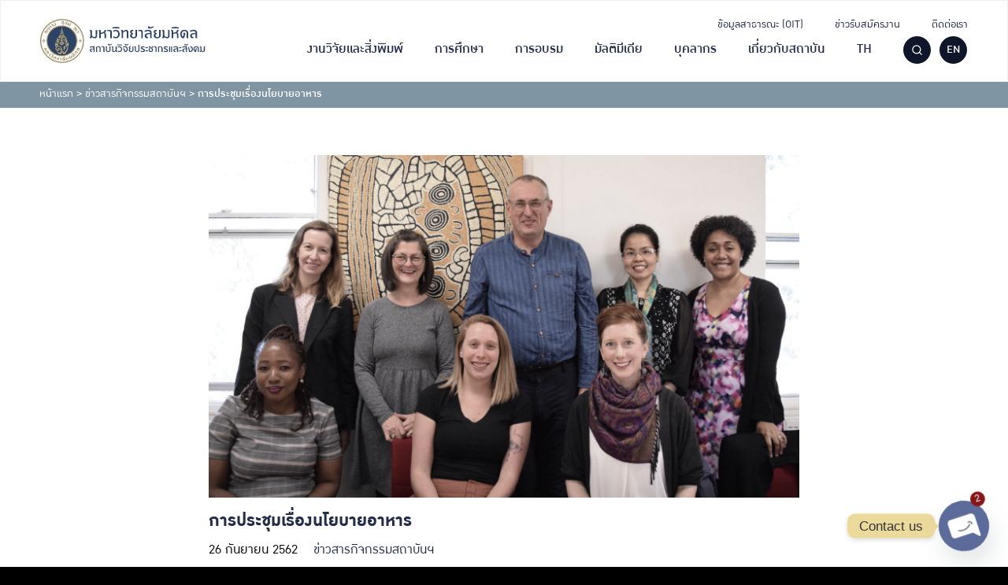

--- FILE ---
content_type: text/html; charset=UTF-8
request_url: https://ipsr.mahidol.ac.th/%E0%B8%81%E0%B8%B2%E0%B8%A3%E0%B8%9B%E0%B8%A3%E0%B8%B0%E0%B8%8A%E0%B8%B8%E0%B8%A1%E0%B9%80%E0%B8%A3%E0%B8%B7%E0%B9%88%E0%B8%AD%E0%B8%87%E0%B8%99%E0%B9%82%E0%B8%A2%E0%B8%9A%E0%B8%B2%E0%B8%A2%E0%B8%AD/
body_size: 28022
content:
<!DOCTYPE html>
<html lang="th">

<head>
    <meta charset="UTF-8">
    <meta name="viewport" content="width=device-width, initial-scale=1">
    <link rel="profile" href="http://gmpg.org/xfn/11">
    <meta name='robots' content='index, follow, max-image-preview:large, max-snippet:-1, max-video-preview:-1' />
	<style>img:is([sizes="auto" i], [sizes^="auto," i]) { contain-intrinsic-size: 3000px 1500px }</style>
	<link rel="alternate" hreflang="th" href="https://ipsr.mahidol.ac.th/%e0%b8%81%e0%b8%b2%e0%b8%a3%e0%b8%9b%e0%b8%a3%e0%b8%b0%e0%b8%8a%e0%b8%b8%e0%b8%a1%e0%b9%80%e0%b8%a3%e0%b8%b7%e0%b9%88%e0%b8%ad%e0%b8%87%e0%b8%99%e0%b9%82%e0%b8%a2%e0%b8%9a%e0%b8%b2%e0%b8%a2%e0%b8%ad/" />
<link rel="alternate" hreflang="en" href="https://ipsr.mahidol.ac.th/en/food-policy-meeting/" />
<link rel="alternate" hreflang="x-default" href="https://ipsr.mahidol.ac.th/%e0%b8%81%e0%b8%b2%e0%b8%a3%e0%b8%9b%e0%b8%a3%e0%b8%b0%e0%b8%8a%e0%b8%b8%e0%b8%a1%e0%b9%80%e0%b8%a3%e0%b8%b7%e0%b9%88%e0%b8%ad%e0%b8%87%e0%b8%99%e0%b9%82%e0%b8%a2%e0%b8%9a%e0%b8%b2%e0%b8%a2%e0%b8%ad/" />

<!-- Google Tag Manager for WordPress by gtm4wp.com -->
<script data-cfasync="false" data-pagespeed-no-defer>
	var gtm4wp_datalayer_name = "dataLayer";
	var dataLayer = dataLayer || [];
</script>
<!-- End Google Tag Manager for WordPress by gtm4wp.com -->
	<!-- This site is optimized with the Yoast SEO plugin v26.0 - https://yoast.com/wordpress/plugins/seo/ -->
	<title>การประชุมเรื่องนโยบายอาหาร - สถาบันวิจัยประชากรและสังคม มหาวิทยาลัยมหิดล</title>
	<link rel="canonical" href="https://ipsr.mahidol.ac.th/การประชุมเรื่องนโยบายอ/" />
	<meta property="og:locale" content="th_TH" />
	<meta property="og:type" content="article" />
	<meta property="og:title" content="การประชุมเรื่องนโยบายอาหาร - สถาบันวิจัยประชากรและสังคม มหาวิทยาลัยมหิดล" />
	<meta property="og:description" content="อ.ดร.สิรินทร์ยา พูลเกิด ได้รับเชิญให้นำเสนอผลงานวิจัยโครงการการพัฒนางานวิจัยเชิงนโยบายเพื่อลดปัญหาภาวะน้ำหนักเกินและโรคอ้วนในเด็กไทย ในการประชุมเรื่องนโยบายอาหาร (Food Policy Meeting) ณ Deakin University เมืองเมลเบิร์น ประเทศออสเตรเลีย และเป็นนักวิจัยจากประเทศไทยเข้าร่วมประชุมโครงการ Governing harmful commodities: The cases of ultra-processed foods ณ School of Regulation and Global Governance (RegNet), Australian National University ณ กรุงแคนเบอร์รา ประเทศออสเตรเลีย ระหว่างวันที่ 24-27 กันยายน 2562 ซึ่งเป็นการประชุมที่เชิญนักวิจัยและผู้เชี่ยวชาญด้านนโยบายจากประเทศออสเตรเลีย ไทย ฟิจิ และอังกฤษ เพื่อหารือและวางแผนการดำเนินงานโครงการ" />
	<meta property="og:url" content="https://ipsr.mahidol.ac.th/การประชุมเรื่องนโยบายอ/" />
	<meta property="og:site_name" content="สถาบันวิจัยประชากรและสังคม มหาวิทยาลัยมหิดล" />
	<meta property="article:published_time" content="2019-09-26T15:32:08+00:00" />
	<meta property="og:image" content="https://ipsr.mahidol.ac.th/wp-content/uploads/2022/02/Thumb-Activities-1371-scaled.jpg" />
	<meta property="og:image:width" content="2560" />
	<meta property="og:image:height" content="1483" />
	<meta property="og:image:type" content="image/jpeg" />
	<meta name="author" content="pusitkttrnr@gmail.com" />
	<meta name="twitter:card" content="summary_large_image" />
	<meta name="twitter:label1" content="Written by" />
	<meta name="twitter:data1" content="pusitkttrnr@gmail.com" />
	<script type="application/ld+json" class="yoast-schema-graph">{"@context":"https://schema.org","@graph":[{"@type":"Article","@id":"https://ipsr.mahidol.ac.th/%e0%b8%81%e0%b8%b2%e0%b8%a3%e0%b8%9b%e0%b8%a3%e0%b8%b0%e0%b8%8a%e0%b8%b8%e0%b8%a1%e0%b9%80%e0%b8%a3%e0%b8%b7%e0%b9%88%e0%b8%ad%e0%b8%87%e0%b8%99%e0%b9%82%e0%b8%a2%e0%b8%9a%e0%b8%b2%e0%b8%a2%e0%b8%ad/#article","isPartOf":{"@id":"https://ipsr.mahidol.ac.th/%e0%b8%81%e0%b8%b2%e0%b8%a3%e0%b8%9b%e0%b8%a3%e0%b8%b0%e0%b8%8a%e0%b8%b8%e0%b8%a1%e0%b9%80%e0%b8%a3%e0%b8%b7%e0%b9%88%e0%b8%ad%e0%b8%87%e0%b8%99%e0%b9%82%e0%b8%a2%e0%b8%9a%e0%b8%b2%e0%b8%a2%e0%b8%ad/"},"author":{"name":"pusitkttrnr@gmail.com","@id":"https://ipsr.mahidol.ac.th/#/schema/person/b3651e5ce7b0b3549c9c5b00ee1b2655"},"headline":"การประชุมเรื่องนโยบายอาหาร","datePublished":"2019-09-26T15:32:08+00:00","mainEntityOfPage":{"@id":"https://ipsr.mahidol.ac.th/%e0%b8%81%e0%b8%b2%e0%b8%a3%e0%b8%9b%e0%b8%a3%e0%b8%b0%e0%b8%8a%e0%b8%b8%e0%b8%a1%e0%b9%80%e0%b8%a3%e0%b8%b7%e0%b9%88%e0%b8%ad%e0%b8%87%e0%b8%99%e0%b9%82%e0%b8%a2%e0%b8%9a%e0%b8%b2%e0%b8%a2%e0%b8%ad/"},"wordCount":25,"commentCount":0,"publisher":{"@id":"https://ipsr.mahidol.ac.th/#organization"},"image":{"@id":"https://ipsr.mahidol.ac.th/%e0%b8%81%e0%b8%b2%e0%b8%a3%e0%b8%9b%e0%b8%a3%e0%b8%b0%e0%b8%8a%e0%b8%b8%e0%b8%a1%e0%b9%80%e0%b8%a3%e0%b8%b7%e0%b9%88%e0%b8%ad%e0%b8%87%e0%b8%99%e0%b9%82%e0%b8%a2%e0%b8%9a%e0%b8%b2%e0%b8%a2%e0%b8%ad/#primaryimage"},"thumbnailUrl":"https://ipsr.mahidol.ac.th/wp-content/uploads/2022/02/Thumb-Activities-1371-scaled.jpg","articleSection":["ข่าวสารกิจกรรมสถาบันฯ"],"inLanguage":"th","potentialAction":[{"@type":"CommentAction","name":"Comment","target":["https://ipsr.mahidol.ac.th/%e0%b8%81%e0%b8%b2%e0%b8%a3%e0%b8%9b%e0%b8%a3%e0%b8%b0%e0%b8%8a%e0%b8%b8%e0%b8%a1%e0%b9%80%e0%b8%a3%e0%b8%b7%e0%b9%88%e0%b8%ad%e0%b8%87%e0%b8%99%e0%b9%82%e0%b8%a2%e0%b8%9a%e0%b8%b2%e0%b8%a2%e0%b8%ad/#respond"]}]},{"@type":"WebPage","@id":"https://ipsr.mahidol.ac.th/%e0%b8%81%e0%b8%b2%e0%b8%a3%e0%b8%9b%e0%b8%a3%e0%b8%b0%e0%b8%8a%e0%b8%b8%e0%b8%a1%e0%b9%80%e0%b8%a3%e0%b8%b7%e0%b9%88%e0%b8%ad%e0%b8%87%e0%b8%99%e0%b9%82%e0%b8%a2%e0%b8%9a%e0%b8%b2%e0%b8%a2%e0%b8%ad/","url":"https://ipsr.mahidol.ac.th/%e0%b8%81%e0%b8%b2%e0%b8%a3%e0%b8%9b%e0%b8%a3%e0%b8%b0%e0%b8%8a%e0%b8%b8%e0%b8%a1%e0%b9%80%e0%b8%a3%e0%b8%b7%e0%b9%88%e0%b8%ad%e0%b8%87%e0%b8%99%e0%b9%82%e0%b8%a2%e0%b8%9a%e0%b8%b2%e0%b8%a2%e0%b8%ad/","name":"การประชุมเรื่องนโยบายอาหาร - สถาบันวิจัยประชากรและสังคม มหาวิทยาลัยมหิดล","isPartOf":{"@id":"https://ipsr.mahidol.ac.th/#website"},"primaryImageOfPage":{"@id":"https://ipsr.mahidol.ac.th/%e0%b8%81%e0%b8%b2%e0%b8%a3%e0%b8%9b%e0%b8%a3%e0%b8%b0%e0%b8%8a%e0%b8%b8%e0%b8%a1%e0%b9%80%e0%b8%a3%e0%b8%b7%e0%b9%88%e0%b8%ad%e0%b8%87%e0%b8%99%e0%b9%82%e0%b8%a2%e0%b8%9a%e0%b8%b2%e0%b8%a2%e0%b8%ad/#primaryimage"},"image":{"@id":"https://ipsr.mahidol.ac.th/%e0%b8%81%e0%b8%b2%e0%b8%a3%e0%b8%9b%e0%b8%a3%e0%b8%b0%e0%b8%8a%e0%b8%b8%e0%b8%a1%e0%b9%80%e0%b8%a3%e0%b8%b7%e0%b9%88%e0%b8%ad%e0%b8%87%e0%b8%99%e0%b9%82%e0%b8%a2%e0%b8%9a%e0%b8%b2%e0%b8%a2%e0%b8%ad/#primaryimage"},"thumbnailUrl":"https://ipsr.mahidol.ac.th/wp-content/uploads/2022/02/Thumb-Activities-1371-scaled.jpg","datePublished":"2019-09-26T15:32:08+00:00","breadcrumb":{"@id":"https://ipsr.mahidol.ac.th/%e0%b8%81%e0%b8%b2%e0%b8%a3%e0%b8%9b%e0%b8%a3%e0%b8%b0%e0%b8%8a%e0%b8%b8%e0%b8%a1%e0%b9%80%e0%b8%a3%e0%b8%b7%e0%b9%88%e0%b8%ad%e0%b8%87%e0%b8%99%e0%b9%82%e0%b8%a2%e0%b8%9a%e0%b8%b2%e0%b8%a2%e0%b8%ad/#breadcrumb"},"inLanguage":"th","potentialAction":[{"@type":"ReadAction","target":["https://ipsr.mahidol.ac.th/%e0%b8%81%e0%b8%b2%e0%b8%a3%e0%b8%9b%e0%b8%a3%e0%b8%b0%e0%b8%8a%e0%b8%b8%e0%b8%a1%e0%b9%80%e0%b8%a3%e0%b8%b7%e0%b9%88%e0%b8%ad%e0%b8%87%e0%b8%99%e0%b9%82%e0%b8%a2%e0%b8%9a%e0%b8%b2%e0%b8%a2%e0%b8%ad/"]}]},{"@type":"ImageObject","inLanguage":"th","@id":"https://ipsr.mahidol.ac.th/%e0%b8%81%e0%b8%b2%e0%b8%a3%e0%b8%9b%e0%b8%a3%e0%b8%b0%e0%b8%8a%e0%b8%b8%e0%b8%a1%e0%b9%80%e0%b8%a3%e0%b8%b7%e0%b9%88%e0%b8%ad%e0%b8%87%e0%b8%99%e0%b9%82%e0%b8%a2%e0%b8%9a%e0%b8%b2%e0%b8%a2%e0%b8%ad/#primaryimage","url":"https://ipsr.mahidol.ac.th/wp-content/uploads/2022/02/Thumb-Activities-1371-scaled.jpg","contentUrl":"https://ipsr.mahidol.ac.th/wp-content/uploads/2022/02/Thumb-Activities-1371-scaled.jpg","width":2560,"height":1483},{"@type":"BreadcrumbList","@id":"https://ipsr.mahidol.ac.th/%e0%b8%81%e0%b8%b2%e0%b8%a3%e0%b8%9b%e0%b8%a3%e0%b8%b0%e0%b8%8a%e0%b8%b8%e0%b8%a1%e0%b9%80%e0%b8%a3%e0%b8%b7%e0%b9%88%e0%b8%ad%e0%b8%87%e0%b8%99%e0%b9%82%e0%b8%a2%e0%b8%9a%e0%b8%b2%e0%b8%a2%e0%b8%ad/#breadcrumb","itemListElement":[{"@type":"ListItem","position":1,"name":"หน้าแรก","item":"https://ipsr.mahidol.ac.th/"},{"@type":"ListItem","position":2,"name":"ข่าวสารกิจกรรมสถาบันฯ","item":"https://ipsr.mahidol.ac.th/category/news-and-events/"},{"@type":"ListItem","position":3,"name":"การประชุมเรื่องนโยบายอาหาร"}]},{"@type":"WebSite","@id":"https://ipsr.mahidol.ac.th/#website","url":"https://ipsr.mahidol.ac.th/","name":"สถาบันวิจัยประชากรและสังคม มหาวิทยาลัยมหิดล","description":"IPSR Mahidol University","publisher":{"@id":"https://ipsr.mahidol.ac.th/#organization"},"potentialAction":[{"@type":"SearchAction","target":{"@type":"EntryPoint","urlTemplate":"https://ipsr.mahidol.ac.th/?s={search_term_string}"},"query-input":{"@type":"PropertyValueSpecification","valueRequired":true,"valueName":"search_term_string"}}],"inLanguage":"th"},{"@type":"Organization","@id":"https://ipsr.mahidol.ac.th/#organization","name":"สถาบันวิจัยประชากรและสังคม มหาวิทยาลัยมหิดล","url":"https://ipsr.mahidol.ac.th/","logo":{"@type":"ImageObject","inLanguage":"th","@id":"https://ipsr.mahidol.ac.th/#/schema/logo/image/","url":"https://ipsr.mahidol.ac.th/wp-content/uploads/2021/12/IPSR-Logo-TH-1.svg","contentUrl":"https://ipsr.mahidol.ac.th/wp-content/uploads/2021/12/IPSR-Logo-TH-1.svg","width":300,"height":80,"caption":"สถาบันวิจัยประชากรและสังคม มหาวิทยาลัยมหิดล"},"image":{"@id":"https://ipsr.mahidol.ac.th/#/schema/logo/image/"}},{"@type":"Person","@id":"https://ipsr.mahidol.ac.th/#/schema/person/b3651e5ce7b0b3549c9c5b00ee1b2655","name":"pusitkttrnr@gmail.com","sameAs":["https://10.41.207.120"],"url":"https://ipsr.mahidol.ac.th/author/pusitkttrnrgmail-com/"}]}</script>
	<!-- / Yoast SEO plugin. -->



<link rel="alternate" type="application/rss+xml" title="สถาบันวิจัยประชากรและสังคม มหาวิทยาลัยมหิดล &raquo; ฟีด" href="https://ipsr.mahidol.ac.th/feed/" />
<link rel="alternate" type="application/rss+xml" title="สถาบันวิจัยประชากรและสังคม มหาวิทยาลัยมหิดล &raquo; ฟีดความเห็น" href="https://ipsr.mahidol.ac.th/comments/feed/" />
<link rel="alternate" type="application/rss+xml" title="สถาบันวิจัยประชากรและสังคม มหาวิทยาลัยมหิดล &raquo; การประชุมเรื่องนโยบายอาหาร ฟีดความเห็น" href="https://ipsr.mahidol.ac.th/%e0%b8%81%e0%b8%b2%e0%b8%a3%e0%b8%9b%e0%b8%a3%e0%b8%b0%e0%b8%8a%e0%b8%b8%e0%b8%a1%e0%b9%80%e0%b8%a3%e0%b8%b7%e0%b9%88%e0%b8%ad%e0%b8%87%e0%b8%99%e0%b9%82%e0%b8%a2%e0%b8%9a%e0%b8%b2%e0%b8%a2%e0%b8%ad/feed/" />
<style id='wp-emoji-styles-inline-css' type='text/css'>

	img.wp-smiley, img.emoji {
		display: inline !important;
		border: none !important;
		box-shadow: none !important;
		height: 1em !important;
		width: 1em !important;
		margin: 0 0.07em !important;
		vertical-align: -0.1em !important;
		background: none !important;
		padding: 0 !important;
	}
</style>
<link rel='stylesheet' id='wp-block-library-css' href='https://ipsr.mahidol.ac.th/wp-includes/css/dist/block-library/style.min.css?ver=6.8.2' type='text/css' media='all' />
<style id='classic-theme-styles-inline-css' type='text/css'>
/*! This file is auto-generated */
.wp-block-button__link{color:#fff;background-color:#32373c;border-radius:9999px;box-shadow:none;text-decoration:none;padding:calc(.667em + 2px) calc(1.333em + 2px);font-size:1.125em}.wp-block-file__button{background:#32373c;color:#fff;text-decoration:none}
</style>
<style id='safe-svg-svg-icon-style-inline-css' type='text/css'>
.safe-svg-cover{text-align:center}.safe-svg-cover .safe-svg-inside{display:inline-block;max-width:100%}.safe-svg-cover svg{fill:currentColor;height:100%;max-height:100%;max-width:100%;width:100%}

</style>
<link rel='stylesheet' id='wp-components-css' href='https://ipsr.mahidol.ac.th/wp-includes/css/dist/components/style.min.css?ver=6.8.2' type='text/css' media='all' />
<link rel='stylesheet' id='wp-preferences-css' href='https://ipsr.mahidol.ac.th/wp-includes/css/dist/preferences/style.min.css?ver=6.8.2' type='text/css' media='all' />
<link rel='stylesheet' id='wp-block-editor-css' href='https://ipsr.mahidol.ac.th/wp-includes/css/dist/block-editor/style.min.css?ver=6.8.2' type='text/css' media='all' />
<link rel='stylesheet' id='popup-maker-block-library-style-css' href='https://ipsr.mahidol.ac.th/wp-content/plugins/popup-maker/dist/packages/block-library-style.css?ver=dbea705cfafe089d65f1' type='text/css' media='all' />
<style id='global-styles-inline-css' type='text/css'>
:root{--wp--preset--aspect-ratio--square: 1;--wp--preset--aspect-ratio--4-3: 4/3;--wp--preset--aspect-ratio--3-4: 3/4;--wp--preset--aspect-ratio--3-2: 3/2;--wp--preset--aspect-ratio--2-3: 2/3;--wp--preset--aspect-ratio--16-9: 16/9;--wp--preset--aspect-ratio--9-16: 9/16;--wp--preset--color--black: #000000;--wp--preset--color--cyan-bluish-gray: #abb8c3;--wp--preset--color--white: #ffffff;--wp--preset--color--pale-pink: #f78da7;--wp--preset--color--vivid-red: #cf2e2e;--wp--preset--color--luminous-vivid-orange: #ff6900;--wp--preset--color--luminous-vivid-amber: #fcb900;--wp--preset--color--light-green-cyan: #7bdcb5;--wp--preset--color--vivid-green-cyan: #00d084;--wp--preset--color--pale-cyan-blue: #8ed1fc;--wp--preset--color--vivid-cyan-blue: #0693e3;--wp--preset--color--vivid-purple: #9b51e0;--wp--preset--color--very-light-gray: #eeeeee;--wp--preset--color--very-dark-gray: #313131;--wp--preset--color--kb-palette-1: #192c65;--wp--preset--color--kb-palette-3: #6d99b4;--wp--preset--color--kb-palette-4: #ffad34;--wp--preset--gradient--vivid-cyan-blue-to-vivid-purple: linear-gradient(135deg,rgba(6,147,227,1) 0%,rgb(155,81,224) 100%);--wp--preset--gradient--light-green-cyan-to-vivid-green-cyan: linear-gradient(135deg,rgb(122,220,180) 0%,rgb(0,208,130) 100%);--wp--preset--gradient--luminous-vivid-amber-to-luminous-vivid-orange: linear-gradient(135deg,rgba(252,185,0,1) 0%,rgba(255,105,0,1) 100%);--wp--preset--gradient--luminous-vivid-orange-to-vivid-red: linear-gradient(135deg,rgba(255,105,0,1) 0%,rgb(207,46,46) 100%);--wp--preset--gradient--very-light-gray-to-cyan-bluish-gray: linear-gradient(135deg,rgb(238,238,238) 0%,rgb(169,184,195) 100%);--wp--preset--gradient--cool-to-warm-spectrum: linear-gradient(135deg,rgb(74,234,220) 0%,rgb(151,120,209) 20%,rgb(207,42,186) 40%,rgb(238,44,130) 60%,rgb(251,105,98) 80%,rgb(254,248,76) 100%);--wp--preset--gradient--blush-light-purple: linear-gradient(135deg,rgb(255,206,236) 0%,rgb(152,150,240) 100%);--wp--preset--gradient--blush-bordeaux: linear-gradient(135deg,rgb(254,205,165) 0%,rgb(254,45,45) 50%,rgb(107,0,62) 100%);--wp--preset--gradient--luminous-dusk: linear-gradient(135deg,rgb(255,203,112) 0%,rgb(199,81,192) 50%,rgb(65,88,208) 100%);--wp--preset--gradient--pale-ocean: linear-gradient(135deg,rgb(255,245,203) 0%,rgb(182,227,212) 50%,rgb(51,167,181) 100%);--wp--preset--gradient--electric-grass: linear-gradient(135deg,rgb(202,248,128) 0%,rgb(113,206,126) 100%);--wp--preset--gradient--midnight: linear-gradient(135deg,rgb(2,3,129) 0%,rgb(40,116,252) 100%);--wp--preset--font-size--small: 13px;--wp--preset--font-size--medium: 20px;--wp--preset--font-size--large: 36px;--wp--preset--font-size--x-large: 42px;--wp--preset--spacing--20: 0.44rem;--wp--preset--spacing--30: 0.67rem;--wp--preset--spacing--40: 1rem;--wp--preset--spacing--50: 1.5rem;--wp--preset--spacing--60: 2.25rem;--wp--preset--spacing--70: 3.38rem;--wp--preset--spacing--80: 5.06rem;--wp--preset--shadow--natural: 6px 6px 9px rgba(0, 0, 0, 0.2);--wp--preset--shadow--deep: 12px 12px 50px rgba(0, 0, 0, 0.4);--wp--preset--shadow--sharp: 6px 6px 0px rgba(0, 0, 0, 0.2);--wp--preset--shadow--outlined: 6px 6px 0px -3px rgba(255, 255, 255, 1), 6px 6px rgba(0, 0, 0, 1);--wp--preset--shadow--crisp: 6px 6px 0px rgba(0, 0, 0, 1);}:where(.is-layout-flex){gap: 0.5em;}:where(.is-layout-grid){gap: 0.5em;}body .is-layout-flex{display: flex;}.is-layout-flex{flex-wrap: wrap;align-items: center;}.is-layout-flex > :is(*, div){margin: 0;}body .is-layout-grid{display: grid;}.is-layout-grid > :is(*, div){margin: 0;}:where(.wp-block-columns.is-layout-flex){gap: 2em;}:where(.wp-block-columns.is-layout-grid){gap: 2em;}:where(.wp-block-post-template.is-layout-flex){gap: 1.25em;}:where(.wp-block-post-template.is-layout-grid){gap: 1.25em;}.has-black-color{color: var(--wp--preset--color--black) !important;}.has-cyan-bluish-gray-color{color: var(--wp--preset--color--cyan-bluish-gray) !important;}.has-white-color{color: var(--wp--preset--color--white) !important;}.has-pale-pink-color{color: var(--wp--preset--color--pale-pink) !important;}.has-vivid-red-color{color: var(--wp--preset--color--vivid-red) !important;}.has-luminous-vivid-orange-color{color: var(--wp--preset--color--luminous-vivid-orange) !important;}.has-luminous-vivid-amber-color{color: var(--wp--preset--color--luminous-vivid-amber) !important;}.has-light-green-cyan-color{color: var(--wp--preset--color--light-green-cyan) !important;}.has-vivid-green-cyan-color{color: var(--wp--preset--color--vivid-green-cyan) !important;}.has-pale-cyan-blue-color{color: var(--wp--preset--color--pale-cyan-blue) !important;}.has-vivid-cyan-blue-color{color: var(--wp--preset--color--vivid-cyan-blue) !important;}.has-vivid-purple-color{color: var(--wp--preset--color--vivid-purple) !important;}.has-black-background-color{background-color: var(--wp--preset--color--black) !important;}.has-cyan-bluish-gray-background-color{background-color: var(--wp--preset--color--cyan-bluish-gray) !important;}.has-white-background-color{background-color: var(--wp--preset--color--white) !important;}.has-pale-pink-background-color{background-color: var(--wp--preset--color--pale-pink) !important;}.has-vivid-red-background-color{background-color: var(--wp--preset--color--vivid-red) !important;}.has-luminous-vivid-orange-background-color{background-color: var(--wp--preset--color--luminous-vivid-orange) !important;}.has-luminous-vivid-amber-background-color{background-color: var(--wp--preset--color--luminous-vivid-amber) !important;}.has-light-green-cyan-background-color{background-color: var(--wp--preset--color--light-green-cyan) !important;}.has-vivid-green-cyan-background-color{background-color: var(--wp--preset--color--vivid-green-cyan) !important;}.has-pale-cyan-blue-background-color{background-color: var(--wp--preset--color--pale-cyan-blue) !important;}.has-vivid-cyan-blue-background-color{background-color: var(--wp--preset--color--vivid-cyan-blue) !important;}.has-vivid-purple-background-color{background-color: var(--wp--preset--color--vivid-purple) !important;}.has-black-border-color{border-color: var(--wp--preset--color--black) !important;}.has-cyan-bluish-gray-border-color{border-color: var(--wp--preset--color--cyan-bluish-gray) !important;}.has-white-border-color{border-color: var(--wp--preset--color--white) !important;}.has-pale-pink-border-color{border-color: var(--wp--preset--color--pale-pink) !important;}.has-vivid-red-border-color{border-color: var(--wp--preset--color--vivid-red) !important;}.has-luminous-vivid-orange-border-color{border-color: var(--wp--preset--color--luminous-vivid-orange) !important;}.has-luminous-vivid-amber-border-color{border-color: var(--wp--preset--color--luminous-vivid-amber) !important;}.has-light-green-cyan-border-color{border-color: var(--wp--preset--color--light-green-cyan) !important;}.has-vivid-green-cyan-border-color{border-color: var(--wp--preset--color--vivid-green-cyan) !important;}.has-pale-cyan-blue-border-color{border-color: var(--wp--preset--color--pale-cyan-blue) !important;}.has-vivid-cyan-blue-border-color{border-color: var(--wp--preset--color--vivid-cyan-blue) !important;}.has-vivid-purple-border-color{border-color: var(--wp--preset--color--vivid-purple) !important;}.has-vivid-cyan-blue-to-vivid-purple-gradient-background{background: var(--wp--preset--gradient--vivid-cyan-blue-to-vivid-purple) !important;}.has-light-green-cyan-to-vivid-green-cyan-gradient-background{background: var(--wp--preset--gradient--light-green-cyan-to-vivid-green-cyan) !important;}.has-luminous-vivid-amber-to-luminous-vivid-orange-gradient-background{background: var(--wp--preset--gradient--luminous-vivid-amber-to-luminous-vivid-orange) !important;}.has-luminous-vivid-orange-to-vivid-red-gradient-background{background: var(--wp--preset--gradient--luminous-vivid-orange-to-vivid-red) !important;}.has-very-light-gray-to-cyan-bluish-gray-gradient-background{background: var(--wp--preset--gradient--very-light-gray-to-cyan-bluish-gray) !important;}.has-cool-to-warm-spectrum-gradient-background{background: var(--wp--preset--gradient--cool-to-warm-spectrum) !important;}.has-blush-light-purple-gradient-background{background: var(--wp--preset--gradient--blush-light-purple) !important;}.has-blush-bordeaux-gradient-background{background: var(--wp--preset--gradient--blush-bordeaux) !important;}.has-luminous-dusk-gradient-background{background: var(--wp--preset--gradient--luminous-dusk) !important;}.has-pale-ocean-gradient-background{background: var(--wp--preset--gradient--pale-ocean) !important;}.has-electric-grass-gradient-background{background: var(--wp--preset--gradient--electric-grass) !important;}.has-midnight-gradient-background{background: var(--wp--preset--gradient--midnight) !important;}.has-small-font-size{font-size: var(--wp--preset--font-size--small) !important;}.has-medium-font-size{font-size: var(--wp--preset--font-size--medium) !important;}.has-large-font-size{font-size: var(--wp--preset--font-size--large) !important;}.has-x-large-font-size{font-size: var(--wp--preset--font-size--x-large) !important;}
:where(.wp-block-post-template.is-layout-flex){gap: 1.25em;}:where(.wp-block-post-template.is-layout-grid){gap: 1.25em;}
:where(.wp-block-columns.is-layout-flex){gap: 2em;}:where(.wp-block-columns.is-layout-grid){gap: 2em;}
:root :where(.wp-block-pullquote){font-size: 1.5em;line-height: 1.6;}
</style>
<link rel='stylesheet' id='seed-social-css' href='https://ipsr.mahidol.ac.th/wp-content/plugins/seed-social/style.css?ver=2021.02' type='text/css' media='all' />
<link rel='stylesheet' id='wpml-legacy-dropdown-0-css' href='//ipsr.mahidol.ac.th/wp-content/plugins/sitepress-multilingual-cms/templates/language-switchers/legacy-dropdown/style.min.css?ver=1' type='text/css' media='all' />
<link rel='stylesheet' id='wpml-legacy-horizontal-list-0-css' href='//ipsr.mahidol.ac.th/wp-content/plugins/sitepress-multilingual-cms/templates/language-switchers/legacy-list-horizontal/style.min.css?ver=1' type='text/css' media='all' />
<style id='wpml-legacy-horizontal-list-0-inline-css' type='text/css'>
.wpml-ls-statics-footer a {color:#444444;background-color:#ffffff;}.wpml-ls-statics-footer a:hover,.wpml-ls-statics-footer a:focus {color:#000000;background-color:#eeeeee;}.wpml-ls-statics-footer .wpml-ls-current-language>a {color:#444444;background-color:#ffffff;}.wpml-ls-statics-footer .wpml-ls-current-language:hover>a, .wpml-ls-statics-footer .wpml-ls-current-language>a:focus {color:#000000;background-color:#eeeeee;}
</style>
<link rel='stylesheet' id='wpml-menu-item-0-css' href='//ipsr.mahidol.ac.th/wp-content/plugins/sitepress-multilingual-cms/templates/language-switchers/menu-item/style.min.css?ver=1' type='text/css' media='all' />
<link rel='stylesheet' id='s-mobile-css' href='https://ipsr.mahidol.ac.th/wp-content/themes/ipsr/css/mobile.css?ver=6.8.2' type='text/css' media='all' />
<link rel='stylesheet' id='s-desktop-css' href='https://ipsr.mahidol.ac.th/wp-content/themes/ipsr/css/desktop.css?ver=6.8.2' type='text/css' media='(min-width: 1025px)' />
<link rel='stylesheet' id='chaty-front-css-css' href='https://ipsr.mahidol.ac.th/wp-content/plugins/chaty/css/chaty-front.min.css?ver=3.4.81739167341' type='text/css' media='all' />
<style id='generateblocks-inline-css' type='text/css'>
.gb-container-5101230c{background-color:#192c65;}.gb-container-5101230c > .gb-inside-container{padding:50px 50px 70px;}.gb-grid-wrapper > .gb-grid-column-5101230c > .gb-container{display:flex;flex-direction:column;height:100%;}.gb-container-8265989c > .gb-inside-container{padding-right:15px;}.gb-grid-wrapper > .gb-grid-column-8265989c{width:25%;}.gb-grid-wrapper > .gb-grid-column-8265989c > .gb-container{display:flex;flex-direction:column;height:100%;}.gb-container-446697e9{margin-right:5px;}.gb-grid-wrapper > .gb-grid-column-446697e9{width:35%;}.gb-grid-wrapper > .gb-grid-column-446697e9 > .gb-container{display:flex;flex-direction:column;height:100%;}.gb-grid-wrapper > .gb-grid-column-4aa5499b{width:65%;}.gb-grid-wrapper > .gb-grid-column-4aa5499b > .gb-container{display:flex;flex-direction:column;height:100%;}.gb-container-055e9df1{margin-right:5px;}.gb-grid-wrapper > .gb-grid-column-055e9df1{width:35%;}.gb-grid-wrapper > .gb-grid-column-055e9df1 > .gb-container{display:flex;flex-direction:column;height:100%;}.gb-grid-wrapper > .gb-grid-column-805553f5{width:65%;}.gb-grid-wrapper > .gb-grid-column-805553f5 > .gb-container{display:flex;flex-direction:column;height:100%;}.gb-container-361db567{margin-right:5px;}.gb-grid-wrapper > .gb-grid-column-361db567{width:35%;}.gb-grid-wrapper > .gb-grid-column-361db567 > .gb-container{display:flex;flex-direction:column;height:100%;}.gb-grid-wrapper > .gb-grid-column-c5cd27dd{width:65%;}.gb-grid-wrapper > .gb-grid-column-c5cd27dd > .gb-container{display:flex;flex-direction:column;height:100%;}.gb-grid-wrapper > .gb-grid-column-2bede2e6{width:25%;}.gb-grid-wrapper > .gb-grid-column-2bede2e6 > .gb-container{display:flex;flex-direction:column;height:100%;}.gb-grid-wrapper > .gb-grid-column-d1f54253{width:25%;}.gb-grid-wrapper > .gb-grid-column-d1f54253 > .gb-container{display:flex;flex-direction:column;height:100%;}.gb-grid-wrapper > .gb-grid-column-5c0def7a{width:25%;}.gb-grid-wrapper > .gb-grid-column-5c0def7a > .gb-container{display:flex;flex-direction:column;height:100%;}.gb-container-f791a09f{text-align:right;}.gb-grid-wrapper > .gb-grid-column-f791a09f{width:100%;}.gb-grid-wrapper > .gb-grid-column-f791a09f > .gb-container{display:flex;flex-direction:column;height:100%;}.gb-container-d241a494{text-align:right;}.gb-grid-wrapper > .gb-grid-column-d241a494{width:100%;}.gb-grid-wrapper > .gb-grid-column-d241a494 > .gb-container{display:flex;flex-direction:column;height:100%;}.gb-grid-wrapper-265722b8{display:flex;flex-wrap:wrap;}.gb-grid-wrapper-265722b8 > .gb-grid-column{box-sizing:border-box;}.gb-grid-wrapper-a711346f{display:flex;flex-wrap:wrap;}.gb-grid-wrapper-a711346f > .gb-grid-column{box-sizing:border-box;padding-left:0px;}.gb-grid-wrapper-36c4c4a3{display:flex;flex-wrap:wrap;}.gb-grid-wrapper-36c4c4a3 > .gb-grid-column{box-sizing:border-box;}h5.gb-headline-06233826{line-height:1em;font-weight:500;padding-top:0px;margin-bottom:0px;color:#ffffff;}h5.gb-headline-406e70d7{font-size:18px;color:#ffad34;display:flex;align-items:center;}h5.gb-headline-406e70d7 .gb-icon{line-height:0;padding-right:16px;display:inline-flex;}h5.gb-headline-406e70d7 .gb-icon svg{width:20px;height:20px;fill:currentColor;}h5.gb-headline-c26b6205{font-size:18px;font-weight:400;padding:0;margin:0;color:#ffffff;}h3.gb-headline-3ac61fc5{margin-bottom:0px;color:#ffffff;}h6.gb-headline-47d4d1dc{font-size:18px;margin-bottom:8px;display:flex;align-items:center;}h6.gb-headline-47d4d1dc a{color:#ffffff;}h6.gb-headline-47d4d1dc a:hover{color:#ffad34;}h6.gb-headline-47d4d1dc .gb-icon{line-height:0;color:#ffad34;padding-right:10px;display:inline-flex;}h6.gb-headline-47d4d1dc .gb-icon svg{width:12px;height:12px;fill:currentColor;}h3.gb-headline-e660c1e3{margin-bottom:0px;color:#ffffff;}h3.gb-headline-ea74b0d5{font-size:18px;margin-bottom:4px;color:#ffffff;}h3.gb-headline-ea74b0d5 a{color:#ffffff;}h3.gb-headline-ea74b0d5 a:hover{color:#ffad34;}h3.gb-headline-0c51744d{font-size:18px;margin-bottom:4px;color:#ffffff;}h3.gb-headline-0c51744d a{color:#ffffff;}h3.gb-headline-0c51744d a:hover{color:#ffad34;}@media (max-width: 1024px) {.gb-container-5101230c > .gb-inside-container{padding:50px 30px 0;}.gb-grid-wrapper > .gb-grid-column-8265989c{width:100%;}.gb-grid-wrapper > .gb-grid-column-446697e9{width:35%;}.gb-grid-wrapper > .gb-grid-column-4aa5499b{width:65%;}.gb-grid-wrapper > .gb-grid-column-2bede2e6{width:100%;}.gb-grid-wrapper > .gb-grid-column-d1f54253{width:100%;}.gb-grid-wrapper > .gb-grid-column-5c0def7a{width:100%;}.gb-container-f791a09f{text-align:center;}.gb-grid-wrapper > .gb-grid-column-f791a09f{width:50%;}.gb-container-d241a494{text-align:center;}.gb-grid-wrapper > .gb-grid-column-d241a494{width:50%;}.gb-grid-wrapper-265722b8 > .gb-grid-column{padding-bottom:30px;}h3.gb-headline-ea74b0d5{font-size:20px;}h3.gb-headline-0c51744d{font-size:20px;}}@media (max-width: 767px) {.gb-grid-wrapper > .gb-grid-column-8265989c{width:100%;}.gb-grid-wrapper > .gb-grid-column-446697e9{width:auto;flex-basis:40%;}.gb-grid-wrapper > .gb-grid-column-4aa5499b{width:60%;flex-basis:60%;}.gb-grid-wrapper > .gb-grid-column-055e9df1{width:100%;}.gb-grid-wrapper > .gb-grid-column-805553f5{width:100%;}.gb-grid-wrapper > .gb-grid-column-361db567{width:100%;}.gb-grid-wrapper > .gb-grid-column-c5cd27dd{width:100%;}.gb-grid-wrapper > .gb-grid-column-2bede2e6{width:100%;}.gb-grid-wrapper > .gb-grid-column-d1f54253{width:100%;}.gb-grid-wrapper > .gb-grid-column-5c0def7a{width:100%;}.gb-container-f791a09f{text-align:center;}.gb-grid-wrapper > .gb-grid-column-f791a09f{width:50%;}.gb-container-d241a494{text-align:center;}.gb-grid-wrapper > .gb-grid-column-d241a494{width:50%;}}:root{--gb-container-width:1100px;}.gb-container .wp-block-image img{vertical-align:middle;}.gb-grid-wrapper .wp-block-image{margin-bottom:0;}.gb-highlight{background:none;}.gb-shape{line-height:0;}
</style>
<style id='kadence-blocks-global-variables-inline-css' type='text/css'>
:root {--global-kb-font-size-sm:clamp(0.8rem, 0.73rem + 0.217vw, 0.9rem);--global-kb-font-size-md:clamp(1.1rem, 0.995rem + 0.326vw, 1.25rem);--global-kb-font-size-lg:clamp(1.75rem, 1.576rem + 0.543vw, 2rem);--global-kb-font-size-xl:clamp(2.25rem, 1.728rem + 1.63vw, 3rem);--global-kb-font-size-xxl:clamp(2.5rem, 1.456rem + 3.26vw, 4rem);--global-kb-font-size-xxxl:clamp(2.75rem, 0.489rem + 7.065vw, 6rem);}:root {--global-palette1: #3182CE;--global-palette2: #2B6CB0;--global-palette3: #1A202C;--global-palette4: #2D3748;--global-palette5: #4A5568;--global-palette6: #718096;--global-palette7: #EDF2F7;--global-palette8: #F7FAFC;--global-palette9: #ffffff;}
</style>
<style id="kadence_blocks_palette_css">:root .has-kb-palette-1-color{color:#192c65}:root .has-kb-palette-1-background-color{background-color:#192c65}:root .has-kb-palette-3-color{color:#6d99b4}:root .has-kb-palette-3-background-color{background-color:#6d99b4}:root .has-kb-palette-4-color{color:#ffad34}:root .has-kb-palette-4-background-color{background-color:#ffad34}</style><!--n2css--><!--n2js--><script type="text/javascript" src="//ipsr.mahidol.ac.th/wp-content/plugins/sitepress-multilingual-cms/templates/language-switchers/legacy-dropdown/script.min.js?ver=1" id="wpml-legacy-dropdown-0-js"></script>
<script type="text/javascript" src="https://ipsr.mahidol.ac.th/wp-includes/js/jquery/jquery.min.js?ver=3.7.1" id="jquery-core-js"></script>
<script type="text/javascript" src="https://ipsr.mahidol.ac.th/wp-includes/js/jquery/jquery-migrate.min.js?ver=3.4.1" id="jquery-migrate-js"></script>
<link rel="https://api.w.org/" href="https://ipsr.mahidol.ac.th/wp-json/" /><link rel="alternate" title="JSON" type="application/json" href="https://ipsr.mahidol.ac.th/wp-json/wp/v2/posts/9465" /><link rel="EditURI" type="application/rsd+xml" title="RSD" href="https://ipsr.mahidol.ac.th/xmlrpc.php?rsd" />
<meta name="generator" content="WordPress 6.8.2" />
<link rel='shortlink' href='https://ipsr.mahidol.ac.th/?p=9465' />
<link rel="alternate" title="oEmbed (JSON)" type="application/json+oembed" href="https://ipsr.mahidol.ac.th/wp-json/oembed/1.0/embed?url=https%3A%2F%2Fipsr.mahidol.ac.th%2F%25e0%25b8%2581%25e0%25b8%25b2%25e0%25b8%25a3%25e0%25b8%259b%25e0%25b8%25a3%25e0%25b8%25b0%25e0%25b8%258a%25e0%25b8%25b8%25e0%25b8%25a1%25e0%25b9%2580%25e0%25b8%25a3%25e0%25b8%25b7%25e0%25b9%2588%25e0%25b8%25ad%25e0%25b8%2587%25e0%25b8%2599%25e0%25b9%2582%25e0%25b8%25a2%25e0%25b8%259a%25e0%25b8%25b2%25e0%25b8%25a2%25e0%25b8%25ad%2F" />
<link rel="alternate" title="oEmbed (XML)" type="text/xml+oembed" href="https://ipsr.mahidol.ac.th/wp-json/oembed/1.0/embed?url=https%3A%2F%2Fipsr.mahidol.ac.th%2F%25e0%25b8%2581%25e0%25b8%25b2%25e0%25b8%25a3%25e0%25b8%259b%25e0%25b8%25a3%25e0%25b8%25b0%25e0%25b8%258a%25e0%25b8%25b8%25e0%25b8%25a1%25e0%25b9%2580%25e0%25b8%25a3%25e0%25b8%25b7%25e0%25b9%2588%25e0%25b8%25ad%25e0%25b8%2587%25e0%25b8%2599%25e0%25b9%2582%25e0%25b8%25a2%25e0%25b8%259a%25e0%25b8%25b2%25e0%25b8%25a2%25e0%25b8%25ad%2F&#038;format=xml" />
<meta name="generator" content="WPML ver:4.5.14 stt:1,52;" />
<!-- Google Tag Manager -->
<script>(function(w,d,s,l,i){w[l]=w[l]||[];w[l].push({'gtm.start':
new Date().getTime(),event:'gtm.js'});var f=d.getElementsByTagName(s)[0],
j=d.createElement(s),dl=l!='dataLayer'?'&l='+l:'';j.async=true;j.src=
'https://www.googletagmanager.com/gtm.js?id='+i+dl;f.parentNode.insertBefore(j,f);
})(window,document,'script','dataLayer','GTM-55V5BHV');</script>
<!-- End Google Tag Manager -->

<!-- Google tag (gtag.js) -->
<script async src="https://www.googletagmanager.com/gtag/js?id=G-8K9STZCG3P"></script>
<script>
  window.dataLayer = window.dataLayer || [];
  function gtag(){dataLayer.push(arguments);}
  gtag('js', new Date());

  gtag('config', 'G-8K9STZCG3P');
</script>
<!-- Google Tag Manager for WordPress by gtm4wp.com -->
<!-- GTM Container placement set to off -->
<script data-cfasync="false" data-pagespeed-no-defer>
	var dataLayer_content = {"pagePostType":"post","pagePostType2":"single-post","pageCategory":["news-and-events"],"pagePostAuthor":"pusitkttrnr@gmail.com"};
	dataLayer.push( dataLayer_content );
</script>
<script data-cfasync="false" data-pagespeed-no-defer>
	console.warn && console.warn("[GTM4WP] Google Tag Manager container code placement set to OFF !!!");
	console.warn && console.warn("[GTM4WP] Data layer codes are active but GTM container must be loaded using custom coding !!!");
</script>
<!-- End Google Tag Manager for WordPress by gtm4wp.com -->    <script>
        document.addEventListener('facetwp-loaded', function() {
            if (FWP.loaded) {
                document.body.scrollTop = 0; // For Safari
                document.documentElement.scrollTop = 0;
            }
        });
    </script>
<style class="wpcode-css-snippet">/** Add GrayScale Filter **/
html {
  -webkit-filter: grayscale(30%); 
  filter: grayscale(50%); 
  filter: gray;
}</style><link rel="icon" href="https://ipsr.mahidol.ac.th/wp-content/uploads/2021/12/favicon.svg" sizes="32x32" />
<link rel="icon" href="https://ipsr.mahidol.ac.th/wp-content/uploads/2021/12/favicon.svg" sizes="192x192" />
<link rel="apple-touch-icon" href="https://ipsr.mahidol.ac.th/wp-content/uploads/2021/12/favicon.svg" />
<meta name="msapplication-TileImage" content="https://ipsr.mahidol.ac.th/wp-content/uploads/2021/12/favicon.svg" />
</head>

<body class="wp-singular post-template-default single single-post postid-9465 single-format-standard wp-custom-logo wp-theme-ipsr">
    <!-- Plugin for FB Comments -->
        <div id="fb-root"></div>
    <script async defer crossorigin="anonymous" src="https://connect.facebook.net/en_US/sdk.js#xfbml=1&version=v12.0&appId=123734318345885&autoLogAppEvents=1" nonce="9yjEIq5O"></script>
        <!-- Plugin for FB Comments -->
    <!-- Google Tag Manager (noscript) -->
<noscript><iframe src="https://www.googletagmanager.com/ns.html?id=GTM-55V5BHV"
height="0" width="0" style="display:none;visibility:hidden"></iframe></noscript>
<!-- End Google Tag Manager (noscript) -->
    <a class="skip-link screen-reader-text" href="#content">Skip to content</a>
    <div id="page" class="site">

        <header id="masthead" class="site-header _heading">
            <div class="s-container">

                <div class="site-branding">
                    <div class="site-logo"><a href="https://ipsr.mahidol.ac.th/" class="custom-logo-link" rel="home"><img width="300" height="80" src="https://ipsr.mahidol.ac.th/wp-content/uploads/2021/12/IPSR-Logo-TH-1.svg" class="custom-logo" alt="สถาบันวิจัยประชากรและสังคม มหาวิทยาลัยมหิดล" decoding="async" /></a></div>
                </div>

                <!-- Site Header for Desktop -->
                <div class="site-header-d _desktop">
                    <nav class="site-top-d _desktop">
                        <div class="menu-top-menu-th-container"><ul id="menu-top-menu-th" class="menu"><li id="menu-item-48965" class="menu-item menu-item-type-post_type menu-item-object-page menu-item-48965"><a href="https://ipsr.mahidol.ac.th/oit2025/">ข้อมูลสาธารณะ (OIT)</a></li>
<li id="menu-item-40510" class="menu-item menu-item-type-custom menu-item-object-custom menu-item-40510"><a href="https://ipsr.mahidol.ac.th/career_type/recruitment-en/">ข่าวรับสมัครงาน</a></li>
<li id="menu-item-40589" class="menu-item menu-item-type-post_type menu-item-object-page menu-item-40589"><a href="https://ipsr.mahidol.ac.th/contact-us/">ติดต่อเรา</a></li>
</ul></div>                    </nav>
                    <div class="site-menu">
                        <nav id="site-navigation" class="site-nav-d _desktop">
                            <div class="menu-main-menu-th-container"><ul id="primary-menu" class="menu"><li id="menu-item-40" class="menu-item menu-item-type-custom menu-item-object-custom menu-item-has-children menu-item-40"><a href="#google.com">งานวิจัยและสิ่งพิมพ์</a>
<ul class="sub-menu">
	<li id="menu-item-46" class="menu-item menu-item-type-custom menu-item-object-custom menu-item-has-children menu-item-46"><a href="#">งานวิจัย</a>
	<ul class="sub-menu">
		<li id="menu-item-1066" class="menu-item menu-item-type-post_type menu-item-object-page menu-item-1066"><a href="https://ipsr.mahidol.ac.th/research-cluster/">กลุ่มงานวิจัย</a></li>
		<li id="menu-item-1068" class="menu-item menu-item-type-post_type menu-item-object-page menu-item-1068"><a href="https://ipsr.mahidol.ac.th/research-project-all/">โครงการวิจัย</a></li>
		<li id="menu-item-1067" class="menu-item menu-item-type-post_type menu-item-object-page menu-item-1067"><a href="https://ipsr.mahidol.ac.th/research-centers/">ศูนย์วิจัย</a></li>
		<li id="menu-item-41810" class="menu-item menu-item-type-custom menu-item-object-custom menu-item-41810"><a href="https://lookerstudio.google.com/reporting/56e4b414-4cdf-441e-bf8b-b27914593572/page/l5j0D">Research Performance</a></li>
		<li id="menu-item-44490" class="menu-item menu-item-type-custom menu-item-object-custom menu-item-44490"><a href="http://mit-ipsr.mahidol.ac.th/ipsr-research-link/">IPSR Research Link</a></li>
	</ul>
</li>
	<li id="menu-item-60" class="menu-item menu-item-type-custom menu-item-object-custom menu-item-has-children menu-item-60"><a href="#">ผลงานเผยแพร่</a>
	<ul class="sub-menu">
		<li id="menu-item-1699" class="menu-item menu-item-type-post_type menu-item-object-page menu-item-1699"><a href="https://ipsr.mahidol.ac.th/research-article-all/">บทความตีพิมพ์ในวารสาร</a></li>
		<li id="menu-item-1702" class="menu-item menu-item-type-post_type menu-item-object-page menu-item-1702"><a href="https://ipsr.mahidol.ac.th/book-report-all/">หนังสือและรายงานวิจัย</a></li>
		<li id="menu-item-1701" class="menu-item menu-item-type-post_type menu-item-object-page menu-item-1701"><a href="https://ipsr.mahidol.ac.th/book-chapter-all/">บทในหนังสือและอื่นๆ</a></li>
		<li id="menu-item-1700" class="menu-item menu-item-type-post_type menu-item-object-page menu-item-1700"><a href="https://ipsr.mahidol.ac.th/annual-conference/">การประชุมระดับชาติ “ประชากรและสังคม”</a></li>
	</ul>
</li>
	<li id="menu-item-62" class="menu-item menu-item-type-custom menu-item-object-custom menu-item-has-children menu-item-62"><a href="#">ข้อมูลอ้างอิงประชากร</a>
	<ul class="sub-menu">
		<li id="menu-item-24031" class="menu-item menu-item-type-custom menu-item-object-custom menu-item-24031"><a target="_blank" href="http://popterms.mahidol.ac.th/">ศัพทานุกรมการวิจัยทางประชากรและสังคม</a></li>
		<li id="menu-item-24032" class="menu-item menu-item-type-custom menu-item-object-custom menu-item-24032"><a target="_blank" href="http://th-ii.demopaedia.org/wiki/">ดีโมพีเดีย พจนานุกรมประชากรศาสตร์</a></li>
		<li id="menu-item-24960" class="menu-item menu-item-type-post_type menu-item-object-page menu-item-24960"><a href="https://ipsr.mahidol.ac.th/population-gazette/">สารประชากรมหิดล</a></li>
		<li id="menu-item-24034" class="menu-item menu-item-type-custom menu-item-object-custom menu-item-24034"><a target="_blank" href="http://thailandometers.mahidol.ac.th/">มิเตอร์ประเทศไทย</a></li>
	</ul>
</li>
	<li id="menu-item-4138" class="menu-item menu-item-type-custom menu-item-object-custom menu-item-4138"><a target="_blank" href="https://so03.tci-thaijo.org/index.php/jpss/">JPSS</a></li>
	<li id="menu-item-34603" class="menu-item menu-item-type-custom menu-item-object-custom menu-item-34603"><a href="https://irb-ipsr.mahidol.ac.th/">IPSR-IRB</a></li>
	<li id="menu-item-1703" class="menu-item menu-item-type-custom menu-item-object-custom menu-item-1703"><a target="_blank" href="https://system1.ms-ipsr.com/book_shop/">Online book store</a></li>
</ul>
</li>
<li id="menu-item-41" class="menu-item menu-item-type-custom menu-item-object-custom menu-item-has-children menu-item-41"><a href="#">การศึกษา</a>
<ul class="sub-menu">
	<li id="menu-item-64" class="menu-item menu-item-type-custom menu-item-object-custom menu-item-has-children menu-item-64"><a href="#">หลักสูตร</a>
	<ul class="sub-menu">
		<li id="menu-item-4220" class="menu-item menu-item-type-post_type menu-item-object-page menu-item-4220"><a href="https://ipsr.mahidol.ac.th/education/course/ph-d-program-in-applied-demography-and-social-research-international-program/">ปรัชญาดุษฎีบัณฑิต สาขาวิชาประชากรศาสตร์ประยุกต์และการวิจัยทางสังคม (หลักสูตรนานาชาติ)</a></li>
		<li id="menu-item-4224" class="menu-item menu-item-type-post_type menu-item-object-page menu-item-4224"><a href="https://ipsr.mahidol.ac.th/education/course/ph-d-program-in-population-and-social-research-thai-program/">ปรัชญาดุษฎีบัณฑิต สาขาวิชาวิจัยประชากรและสังคม (หลักสูตรไทย)</a></li>
		<li id="menu-item-4221" class="menu-item menu-item-type-post_type menu-item-object-page menu-item-4221"><a href="https://ipsr.mahidol.ac.th/education/course/master-of-arts-in-population-and-sexual-and-reproductive-health/">ศิลปศาสตรมหาบัณฑิต สาขาวิชาประชากรและสุขภาพทางเพศและอนามัยเจริญพันธุ์ (หลักสูตรนานาชาติ)</a></li>
		<li id="menu-item-4223" class="menu-item menu-item-type-post_type menu-item-object-page menu-item-4223"><a href="https://ipsr.mahidol.ac.th/education/course/m-a-program-in-population-and-social-research-thai-program/">ศิลปศาสตรมหาบัณฑิต สาขาวิชาวิจัยประชากรและสังคม (หลักสูตรไทย)</a></li>
		<li id="menu-item-4222" class="menu-item menu-item-type-post_type menu-item-object-page menu-item-4222"><a href="https://ipsr.mahidol.ac.th/education/course/joint-course/">หลักสูตรร่วม</a></li>
	</ul>
</li>
	<li id="menu-item-75" class="menu-item menu-item-type-custom menu-item-object-custom menu-item-has-children menu-item-75"><a href="#">การสมัครและทุนการศึกษา</a>
	<ul class="sub-menu">
		<li id="menu-item-76" class="childmenu-title menu-item menu-item-type-custom menu-item-object-custom menu-item-has-children menu-item-76"><a href="#">การสมัคร</a>
		<ul class="sub-menu">
			<li id="menu-item-4225" class="menu-item menu-item-type-post_type menu-item-object-page menu-item-4225"><a href="https://ipsr.mahidol.ac.th/education/admission-scholarship/ph-d-program-in-applied-demography-and-social-research-international-program/">ปรัชญาดุษฎีบัณฑิต สาขาวิชาประชากรศาสตร์ประยุกต์และการวิจัยทางสังคม (หลักสูตรนานาชาติ)</a></li>
			<li id="menu-item-4227" class="menu-item menu-item-type-post_type menu-item-object-page menu-item-4227"><a href="https://ipsr.mahidol.ac.th/education/admission-scholarship/ph-d-program-in-population-and-social-research-thai-program/">ปรัชญาดุษฎีบัณฑิต สาขาวิชาวิจัยประชากรและสังคม (หลักสูตรไทย)</a></li>
			<li id="menu-item-4226" class="menu-item menu-item-type-post_type menu-item-object-page menu-item-4226"><a href="https://ipsr.mahidol.ac.th/education/admission-scholarship/m-a-program-in-population-and-sexual-and-reproductive-health-international-program/">ศิลปศาสตรมหาบัณฑิต สาขาวิชาประชากรและสุขภาพทางเพศและอนามัยเจริญพันธุ์ (หลักสูตรนานาชาติ)</a></li>
			<li id="menu-item-4228" class="menu-item menu-item-type-post_type menu-item-object-page menu-item-4228"><a href="https://ipsr.mahidol.ac.th/education/admission-scholarship/m-a-program-in-population-and-social-research-thai-program/">ศิลปศาสตรมหาบัณฑิต สาขาวิชาวิจัยประชากรและสังคม (หลักสูตรไทย)</a></li>
		</ul>
</li>
		<li id="menu-item-77" class="childmenu-title menu-item menu-item-type-custom menu-item-object-custom menu-item-has-children menu-item-77"><a href="#">ทุนการศึกษา</a>
		<ul class="sub-menu">
			<li id="menu-item-1816" class="menu-item menu-item-type-taxonomy menu-item-object-scholarship_program menu-item-1816"><a href="https://ipsr.mahidol.ac.th/scholarship_program/doctor-of-philosophy-program-in-demography-and-population-studies-int-scholarships/">ปรัชญาดุษฎีบัณฑิต สาขาวิชาประชากรศาสตร์ ประยุกต์และการวิจัยทางสังคม (หลักสูตรนานาชาติ)</a></li>
			<li id="menu-item-1817" class="menu-item menu-item-type-taxonomy menu-item-object-scholarship_program menu-item-1817"><a href="https://ipsr.mahidol.ac.th/scholarship_program/doctor-of-philosophy-program-in-population-and-social-research-scholarships/">ปรัชญาดุษฎีบัณฑิต สาขาวิชาวิจัยประชากรและสังคม (หลักสูตรไทย)</a></li>
			<li id="menu-item-1814" class="menu-item menu-item-type-taxonomy menu-item-object-scholarship_program menu-item-1814"><a href="https://ipsr.mahidol.ac.th/scholarship_program/master-of-arts-program-in-population-and-sexual-and-reproductive-health-scholarships/">ศิลปศาสตรมหาบัณฑิต สาขาวิชาประชากรและ สุขภาพทางเพศและอนามัยเจริญพันธุ์ (หลักสูตรนานาชาติ)</a></li>
			<li id="menu-item-1815" class="menu-item menu-item-type-taxonomy menu-item-object-scholarship_program menu-item-1815"><a href="https://ipsr.mahidol.ac.th/scholarship_program/master-of-arts-program-in-population-and-social-research-scholarships/">ศิลปศาสตรมหาบัณฑิต สาขาวิชาวิจัยประชากรและสังคม (หลักสูตรไทย)</a></li>
		</ul>
</li>
	</ul>
</li>
	<li id="menu-item-1818" class="menu-item menu-item-type-custom menu-item-object-custom menu-item-has-children menu-item-1818"><a href="#">นักศึกษาปัจจุบัน</a>
	<ul class="sub-menu">
		<li id="menu-item-24351" class="menu-item menu-item-type-post_type menu-item-object-page menu-item-24351"><a href="https://ipsr.mahidol.ac.th/education/current-student/">หลักสูตรทั้งหมด</a></li>
		<li id="menu-item-4229" class="menu-item menu-item-type-custom menu-item-object-custom menu-item-has-children menu-item-4229"><a href="#">ชีวิตนักศึกษา</a>
		<ul class="sub-menu">
			<li id="menu-item-4231" class="menu-item menu-item-type-post_type menu-item-object-page menu-item-4231"><a href="https://ipsr.mahidol.ac.th/education/current-student/life-in-mu-salaya/">Life in MU Salaya</a></li>
			<li id="menu-item-4230" class="menu-item menu-item-type-post_type menu-item-object-page menu-item-4230"><a href="https://ipsr.mahidol.ac.th/education/current-student/accommodations-and-transportation/">Accommodations and transportation</a></li>
			<li id="menu-item-24964" class="menu-item menu-item-type-taxonomy menu-item-object-student_affair_type menu-item-24964"><a href="https://ipsr.mahidol.ac.th/student_affair_type/student-activities/">กิจกรรมนักศึกษา</a></li>
		</ul>
</li>
	</ul>
</li>
	<li id="menu-item-24350" class="menu-item menu-item-type-post_type menu-item-object-page menu-item-24350"><a href="https://ipsr.mahidol.ac.th/education/alumni/">ศิษย์เก่า</a></li>
	<li id="menu-item-23970" class="menu-item menu-item-type-custom menu-item-object-custom menu-item-23970"><a href="#">MAP-C</a></li>
	<li id="menu-item-34548" class="menu-item menu-item-type-custom menu-item-object-custom menu-item-34548"><a href="https://forms.gle/GC4wF1XSYSrPQYhd8">ช่องทางการร้องเรียน/ให้ข้อเสนอแนะของนักศึกษา</a></li>
</ul>
</li>
<li id="menu-item-1838" class="menu-item menu-item-type-custom menu-item-object-custom menu-item-has-children menu-item-1838"><a href="#">การอบรม</a>
<ul class="sub-menu">
	<li id="menu-item-26511" class="menu-item menu-item-type-custom menu-item-object-custom menu-item-26511"><a href="http://mis-ipsr.mahidol.ac.th/training/pages/user/index.php">อบรมระยะสั้น</a></li>
	<li id="menu-item-711" class="menu-item menu-item-type-post_type menu-item-object-page menu-item-711"><a href="https://ipsr.mahidol.ac.th/training/academic-conference/">การประชุมวิชาการ</a></li>
	<li id="menu-item-4242" class="menu-item menu-item-type-custom menu-item-object-custom menu-item-4242"><a href="#">MAP-EX</a></li>
</ul>
</li>
<li id="menu-item-43" class="menu-item menu-item-type-custom menu-item-object-custom menu-item-has-children menu-item-43"><a href="#">มัลติมีเดีย</a>
<ul class="sub-menu">
	<li id="menu-item-1840" class="menu-item menu-item-type-taxonomy menu-item-object-multimedia_type menu-item-1840"><a href="https://ipsr.mahidol.ac.th/multimedia_type/infographic/">อินโฟกราฟิก</a></li>
	<li id="menu-item-1841" class="menu-item menu-item-type-taxonomy menu-item-object-multimedia_type menu-item-1841"><a href="https://ipsr.mahidol.ac.th/multimedia_type/policy-brief/">Policy Brief</a></li>
	<li id="menu-item-1842" class="menu-item menu-item-type-taxonomy menu-item-object-multimedia_type menu-item-1842"><a href="https://ipsr.mahidol.ac.th/multimedia_type/multimedia/">มัลติมีเดีย</a></li>
	<li id="menu-item-35946" class="menu-item menu-item-type-post_type menu-item-object-page menu-item-35946"><a href="https://ipsr.mahidol.ac.th/population-development-newsletter/">จดหมายข่าวประชากรและการพัฒนา</a></li>
	<li id="menu-item-4233" class="menu-item menu-item-type-custom menu-item-object-custom menu-item-4233"><a target="_blank" href="https://theprachakorn.com/">เดอะประชากร</a></li>
	<li id="menu-item-1844" class="menu-item menu-item-type-post_type menu-item-object-page menu-item-1844"><a href="https://ipsr.mahidol.ac.th/consent-document/">ลงทะเบียนรับข่าวสาร</a></li>
</ul>
</li>
<li id="menu-item-44" class="menu-item menu-item-type-custom menu-item-object-custom menu-item-has-children menu-item-44"><a href="#">บุคลากร</a>
<ul class="sub-menu">
	<li id="menu-item-26648" class="menu-item menu-item-type-taxonomy menu-item-object-people_position menu-item-26648"><a href="https://ipsr.mahidol.ac.th/people_position/administrative-board/">คณะผู้บริหาร</a></li>
	<li id="menu-item-1864" class="menu-item menu-item-type-custom menu-item-object-custom menu-item-has-children menu-item-1864"><a href="#">คณาจารย์</a>
	<ul class="sub-menu">
		<li id="menu-item-1846" class="menu-item menu-item-type-taxonomy menu-item-object-people_position menu-item-1846"><a href="https://ipsr.mahidol.ac.th/people_position/senior-advisor/">ที่ปรึกษา</a></li>
		<li id="menu-item-1849" class="menu-item menu-item-type-taxonomy menu-item-object-people_position menu-item-1849"><a href="https://ipsr.mahidol.ac.th/people_position/faculty-member/">อาจารย์</a></li>
		<li id="menu-item-1851" class="menu-item menu-item-type-taxonomy menu-item-object-people_position menu-item-1851"><a href="https://ipsr.mahidol.ac.th/people_position/lecturer-assistant/">ผู้ช่วยอาจารย์</a></li>
		<li id="menu-item-1853" class="menu-item menu-item-type-taxonomy menu-item-object-people_position menu-item-1853"><a href="https://ipsr.mahidol.ac.th/people_position/foreign-expert/">ผู้เชี่ยวชาญต่างประเทศ</a></li>
		<li id="menu-item-1857" class="menu-item menu-item-type-taxonomy menu-item-object-people_position menu-item-1857"><a href="https://ipsr.mahidol.ac.th/people_position/adjunct-professors/">ศาสตราจารย์วุฒิคุณ</a></li>
		<li id="menu-item-1855" class="menu-item menu-item-type-taxonomy menu-item-object-people_position menu-item-1855"><a href="https://ipsr.mahidol.ac.th/people_position/postdoctoral/">นักวิจัยหลังปริญญา</a></li>
		<li id="menu-item-1859" class="menu-item menu-item-type-taxonomy menu-item-object-people_position menu-item-1859"><a href="https://ipsr.mahidol.ac.th/people_position/visiting-scholars/">นักวิชาการอาคันตุกะ</a></li>
	</ul>
</li>
	<li id="menu-item-24026" class="menu-item menu-item-type-custom menu-item-object-custom menu-item-has-children menu-item-24026"><a href="#">นักวิจัย</a>
	<ul class="sub-menu">
		<li id="menu-item-26650" class="menu-item menu-item-type-taxonomy menu-item-object-people_position menu-item-26650"><a href="https://ipsr.mahidol.ac.th/people_position/researchers/">นักปฏิบัติการวิจัย</a></li>
		<li id="menu-item-23929" class="menu-item menu-item-type-taxonomy menu-item-object-people_position menu-item-23929"><a href="https://ipsr.mahidol.ac.th/people_position/project-bases-researcher/">นักวิจัยโครงการ</a></li>
		<li id="menu-item-29478" class="menu-item menu-item-type-taxonomy menu-item-object-people_position menu-item-29478"><a href="https://ipsr.mahidol.ac.th/people_position/%e0%b8%99%e0%b8%b1%e0%b8%81%e0%b8%a7%e0%b8%b4%e0%b8%88%e0%b8%b1%e0%b8%a2%e0%b8%9d%e0%b8%b6%e0%b8%81%e0%b8%ab%e0%b8%b1%e0%b8%94/">นักวิจัยฝึกหัด</a></li>
	</ul>
</li>
	<li id="menu-item-24030" class="menu-item menu-item-type-custom menu-item-object-custom menu-item-has-children menu-item-24030"><a href="#">เจ้าหน้าที่ฝ่ายสนับสนุน</a>
	<ul class="sub-menu">
		<li id="menu-item-26652" class="menu-item menu-item-type-taxonomy menu-item-object-people_position menu-item-26652"><a href="https://ipsr.mahidol.ac.th/people_position/supporting-secretary/">เลขานุการสถาบันฯ</a></li>
		<li id="menu-item-26651" class="menu-item menu-item-type-taxonomy menu-item-object-people_position menu-item-26651"><a href="https://ipsr.mahidol.ac.th/people_position/supporting-hr-general/">งานบริหารทรัพยากรบุคคลและบริหารทั่วไป</a></li>
		<li id="menu-item-26653" class="menu-item menu-item-type-taxonomy menu-item-object-people_position menu-item-26653"><a href="https://ipsr.mahidol.ac.th/people_position/supporting-physical/">งานกายภาพและสิ่งแวดล้อม</a></li>
		<li id="menu-item-26654" class="menu-item menu-item-type-taxonomy menu-item-object-people_position menu-item-26654"><a href="https://ipsr.mahidol.ac.th/people_position/supporting-supplies/">งานคลังและพัสดุ</a></li>
		<li id="menu-item-26658" class="menu-item menu-item-type-custom menu-item-object-custom menu-item-has-children menu-item-26658"><a href="#">งานบริหารงานวิจัย บริการวิชาการ ยุทธศาสตร์และบริหารความเสี่ยง</a>
		<ul class="sub-menu">
			<li id="menu-item-26656" class="menu-item menu-item-type-taxonomy menu-item-object-people_position menu-item-26656"><a href="https://ipsr.mahidol.ac.th/people_position/supporiting-research-management-th/">หน่วยบริหารงานวิจัยและบริการวิชาการ</a></li>
			<li id="menu-item-26657" class="menu-item menu-item-type-taxonomy menu-item-object-people_position menu-item-26657"><a href="https://ipsr.mahidol.ac.th/people_position/supporting-strategy/">หน่วยยุทธศาสตร์และบริหารความเสี่ยง</a></li>
		</ul>
</li>
		<li id="menu-item-26659" class="menu-item menu-item-type-taxonomy menu-item-object-people_position menu-item-26659"><a href="https://ipsr.mahidol.ac.th/people_position/supporting-education/">งานบริหารการศึกษา</a></li>
		<li id="menu-item-26660" class="menu-item menu-item-type-taxonomy menu-item-object-people_position menu-item-26660"><a href="https://ipsr.mahidol.ac.th/people_position/supporting-it-oc/">งานเทคโนโลยีสารสนเทศและสื่อสารองค์กร</a></li>
	</ul>
</li>
	<li id="menu-item-26661" class="menu-item menu-item-type-taxonomy menu-item-object-people_position menu-item-26661"><a href="https://ipsr.mahidol.ac.th/people_position/supporting-library/">ห้องสมุด</a></li>
</ul>
</li>
<li id="menu-item-1865" class="menu-item menu-item-type-custom menu-item-object-custom menu-item-has-children menu-item-1865"><a href="#">เกี่ยวกับสถาบัน</a>
<ul class="sub-menu">
	<li id="menu-item-461" class="menu-item menu-item-type-post_type menu-item-object-page menu-item-461"><a href="https://ipsr.mahidol.ac.th/about-us/">รู้จักสถาบัน</a></li>
	<li id="menu-item-462" class="menu-item menu-item-type-post_type menu-item-object-page menu-item-462"><a href="https://ipsr.mahidol.ac.th/about-us/network-coorporation/">เครือข่ายความร่วมมือ</a></li>
	<li id="menu-item-1866" class="menu-item menu-item-type-custom menu-item-object-custom menu-item-has-children menu-item-1866"><a href="#">ข้อมูลองค์กร</a>
	<ul class="sub-menu">
		<li id="menu-item-56676" class="menu-item menu-item-type-post_type menu-item-object-page menu-item-56676"><a href="https://ipsr.mahidol.ac.th/ipsr-strategic/">แผนยุทธศาสตร์สถาบันวิจัยประชากรและสังคม</a></li>
		<li id="menu-item-1868" class="menu-item menu-item-type-taxonomy menu-item-object-report_type menu-item-1868"><a href="https://ipsr.mahidol.ac.th/report_type/annual-report/">รายงานประจำปี</a></li>
		<li id="menu-item-1867" class="menu-item menu-item-type-taxonomy menu-item-object-report_type menu-item-1867"><a href="https://ipsr.mahidol.ac.th/report_type/survey/">แบบสำรวจ</a></li>
		<li id="menu-item-49848" class="menu-item menu-item-type-post_type menu-item-object-page menu-item-49848"><a href="https://ipsr.mahidol.ac.th/ipsr-gallery/">ภาพถ่ายภาพอาคารและบรรยากาศของสถาบัน</a></li>
	</ul>
</li>
	<li id="menu-item-56360" class="menu-item menu-item-type-post_type menu-item-object-page menu-item-56360"><a href="https://ipsr.mahidol.ac.th/scholarships/">ทุนสนับสนุนบุคลากร</a></li>
	<li id="menu-item-40371" class="menu-item menu-item-type-post_type menu-item-object-page menu-item-40371"><a href="https://ipsr.mahidol.ac.th/policy-and-guidelines/">นโยบายและแนวปฏิบัติ</a></li>
	<li id="menu-item-40346" class="menu-item menu-item-type-custom menu-item-object-custom menu-item-40346"><a href="https://ipsr.mahidol.ac.th/complaint">ช่องทางร้องเรียน</a></li>
	<li id="menu-item-40897" class="menu-item menu-item-type-post_type menu-item-object-page menu-item-40897"><a href="https://ipsr.mahidol.ac.th/corruption-committee/">ช่องทางร้องเรียนเรื่องทุจริต</a></li>
</ul>
</li>
<li id="menu-item-wpml-ls-9-th" class="menu-item wpml-ls-slot-9 wpml-ls-item wpml-ls-item-th wpml-ls-current-language wpml-ls-menu-item wpml-ls-first-item menu-item-type-wpml_ls_menu_item menu-item-object-wpml_ls_menu_item menu-item-has-children menu-item-wpml-ls-9-th"><a href="https://ipsr.mahidol.ac.th/%e0%b8%81%e0%b8%b2%e0%b8%a3%e0%b8%9b%e0%b8%a3%e0%b8%b0%e0%b8%8a%e0%b8%b8%e0%b8%a1%e0%b9%80%e0%b8%a3%e0%b8%b7%e0%b9%88%e0%b8%ad%e0%b8%87%e0%b8%99%e0%b9%82%e0%b8%a2%e0%b8%9a%e0%b8%b2%e0%b8%a2%e0%b8%ad/" title="TH"><span class="wpml-ls-native" lang="th">TH</span></a>
<ul class="sub-menu">
	<li id="menu-item-wpml-ls-9-en" class="menu-item wpml-ls-slot-9 wpml-ls-item wpml-ls-item-en wpml-ls-menu-item wpml-ls-last-item menu-item-type-wpml_ls_menu_item menu-item-object-wpml_ls_menu_item menu-item-wpml-ls-9-en"><a href="https://ipsr.mahidol.ac.th/en/food-policy-meeting/" title="EN"><span class="wpml-ls-native" lang="en">EN</span></a></li>
</ul>
</li>
</ul></div>                        </nav>
                        <a class="site-search s-search-trigger" onclick="return false;">
                            <svg xmlns="http://www.w3.org/2000/svg" width="24" height="24" viewBox="0 0 24 24" fill="none" stroke="currentColor" stroke-width="2" stroke-linecap="round" stroke-linejoin="round" class="feather feather-search"><circle cx="11" cy="11" r="8"></circle><line x1="21" y1="21" x2="16.65" y2="16.65"></line></svg>                        </a>
                        <div class="language-switcher">
                            
<div class="wpml-ls-statics-shortcode_actions wpml-ls wpml-ls-legacy-list-horizontal">
	<ul><li class="wpml-ls-slot-shortcode_actions wpml-ls-item wpml-ls-item-en wpml-ls-first-item wpml-ls-last-item wpml-ls-item-legacy-list-horizontal">
				<a href="https://ipsr.mahidol.ac.th/en/food-policy-meeting/" class="wpml-ls-link">
                    <span class="wpml-ls-native" lang="en">EN</span></a>
			</li></ul>
</div>
                        </div>
                    </div>
                </div>
            </div>
            <!-- Site Header for Mobile -->
            <div class="site-toggle"><b></b></div>
            <a class="site-search-m s-search-trigger _mobile" onclick="return false;">
                <span class="icon-search"><svg xmlns="http://www.w3.org/2000/svg" width="24" height="24" viewBox="0 0 24 24" fill="none" stroke="currentColor" stroke-width="2" stroke-linecap="round" stroke-linejoin="round" class="feather feather-search"><circle cx="11" cy="11" r="8"></circle><line x1="21" y1="21" x2="16.65" y2="16.65"></line></svg></span>
                <span class="icon-x"><svg xmlns="http://www.w3.org/2000/svg" width="24" height="24" viewBox="0 0 24 24" fill="none" stroke="currentColor" stroke-width="2" stroke-linecap="round" stroke-linejoin="round" class="feather feather-x"><line x1="18" y1="6" x2="6" y2="18"></line><line x1="6" y1="6" x2="18" y2="18"></line></svg></span>
            </a>
            <nav id="site-nav-m" class="site-nav-m">
                <div class="menu-main-menu-th-container"><ul id="mobile-menu" class="menu"><li class="menu-item menu-item-type-custom menu-item-object-custom menu-item-has-children menu-item-40"><a href="#google.com">งานวิจัยและสิ่งพิมพ์</a>
<ul class="sub-menu">
	<li class="menu-item menu-item-type-custom menu-item-object-custom menu-item-has-children menu-item-46"><a href="#">งานวิจัย</a>
	<ul class="sub-menu">
		<li class="menu-item menu-item-type-post_type menu-item-object-page menu-item-1066"><a href="https://ipsr.mahidol.ac.th/research-cluster/">กลุ่มงานวิจัย</a></li>
		<li class="menu-item menu-item-type-post_type menu-item-object-page menu-item-1068"><a href="https://ipsr.mahidol.ac.th/research-project-all/">โครงการวิจัย</a></li>
		<li class="menu-item menu-item-type-post_type menu-item-object-page menu-item-1067"><a href="https://ipsr.mahidol.ac.th/research-centers/">ศูนย์วิจัย</a></li>
		<li class="menu-item menu-item-type-custom menu-item-object-custom menu-item-41810"><a href="https://lookerstudio.google.com/reporting/56e4b414-4cdf-441e-bf8b-b27914593572/page/l5j0D">Research Performance</a></li>
		<li class="menu-item menu-item-type-custom menu-item-object-custom menu-item-44490"><a href="http://mit-ipsr.mahidol.ac.th/ipsr-research-link/">IPSR Research Link</a></li>
	</ul>
</li>
	<li class="menu-item menu-item-type-custom menu-item-object-custom menu-item-has-children menu-item-60"><a href="#">ผลงานเผยแพร่</a>
	<ul class="sub-menu">
		<li class="menu-item menu-item-type-post_type menu-item-object-page menu-item-1699"><a href="https://ipsr.mahidol.ac.th/research-article-all/">บทความตีพิมพ์ในวารสาร</a></li>
		<li class="menu-item menu-item-type-post_type menu-item-object-page menu-item-1702"><a href="https://ipsr.mahidol.ac.th/book-report-all/">หนังสือและรายงานวิจัย</a></li>
		<li class="menu-item menu-item-type-post_type menu-item-object-page menu-item-1701"><a href="https://ipsr.mahidol.ac.th/book-chapter-all/">บทในหนังสือและอื่นๆ</a></li>
		<li class="menu-item menu-item-type-post_type menu-item-object-page menu-item-1700"><a href="https://ipsr.mahidol.ac.th/annual-conference/">การประชุมระดับชาติ “ประชากรและสังคม”</a></li>
	</ul>
</li>
	<li class="menu-item menu-item-type-custom menu-item-object-custom menu-item-has-children menu-item-62"><a href="#">ข้อมูลอ้างอิงประชากร</a>
	<ul class="sub-menu">
		<li class="menu-item menu-item-type-custom menu-item-object-custom menu-item-24031"><a target="_blank" href="http://popterms.mahidol.ac.th/">ศัพทานุกรมการวิจัยทางประชากรและสังคม</a></li>
		<li class="menu-item menu-item-type-custom menu-item-object-custom menu-item-24032"><a target="_blank" href="http://th-ii.demopaedia.org/wiki/">ดีโมพีเดีย พจนานุกรมประชากรศาสตร์</a></li>
		<li class="menu-item menu-item-type-post_type menu-item-object-page menu-item-24960"><a href="https://ipsr.mahidol.ac.th/population-gazette/">สารประชากรมหิดล</a></li>
		<li class="menu-item menu-item-type-custom menu-item-object-custom menu-item-24034"><a target="_blank" href="http://thailandometers.mahidol.ac.th/">มิเตอร์ประเทศไทย</a></li>
	</ul>
</li>
	<li class="menu-item menu-item-type-custom menu-item-object-custom menu-item-4138"><a target="_blank" href="https://so03.tci-thaijo.org/index.php/jpss/">JPSS</a></li>
	<li class="menu-item menu-item-type-custom menu-item-object-custom menu-item-34603"><a href="https://irb-ipsr.mahidol.ac.th/">IPSR-IRB</a></li>
	<li class="menu-item menu-item-type-custom menu-item-object-custom menu-item-1703"><a target="_blank" href="https://system1.ms-ipsr.com/book_shop/">Online book store</a></li>
</ul>
</li>
<li class="menu-item menu-item-type-custom menu-item-object-custom menu-item-has-children menu-item-41"><a href="#">การศึกษา</a>
<ul class="sub-menu">
	<li class="menu-item menu-item-type-custom menu-item-object-custom menu-item-has-children menu-item-64"><a href="#">หลักสูตร</a>
	<ul class="sub-menu">
		<li class="menu-item menu-item-type-post_type menu-item-object-page menu-item-4220"><a href="https://ipsr.mahidol.ac.th/education/course/ph-d-program-in-applied-demography-and-social-research-international-program/">ปรัชญาดุษฎีบัณฑิต สาขาวิชาประชากรศาสตร์ประยุกต์และการวิจัยทางสังคม (หลักสูตรนานาชาติ)</a></li>
		<li class="menu-item menu-item-type-post_type menu-item-object-page menu-item-4224"><a href="https://ipsr.mahidol.ac.th/education/course/ph-d-program-in-population-and-social-research-thai-program/">ปรัชญาดุษฎีบัณฑิต สาขาวิชาวิจัยประชากรและสังคม (หลักสูตรไทย)</a></li>
		<li class="menu-item menu-item-type-post_type menu-item-object-page menu-item-4221"><a href="https://ipsr.mahidol.ac.th/education/course/master-of-arts-in-population-and-sexual-and-reproductive-health/">ศิลปศาสตรมหาบัณฑิต สาขาวิชาประชากรและสุขภาพทางเพศและอนามัยเจริญพันธุ์ (หลักสูตรนานาชาติ)</a></li>
		<li class="menu-item menu-item-type-post_type menu-item-object-page menu-item-4223"><a href="https://ipsr.mahidol.ac.th/education/course/m-a-program-in-population-and-social-research-thai-program/">ศิลปศาสตรมหาบัณฑิต สาขาวิชาวิจัยประชากรและสังคม (หลักสูตรไทย)</a></li>
		<li class="menu-item menu-item-type-post_type menu-item-object-page menu-item-4222"><a href="https://ipsr.mahidol.ac.th/education/course/joint-course/">หลักสูตรร่วม</a></li>
	</ul>
</li>
	<li class="menu-item menu-item-type-custom menu-item-object-custom menu-item-has-children menu-item-75"><a href="#">การสมัครและทุนการศึกษา</a>
	<ul class="sub-menu">
		<li class="childmenu-title menu-item menu-item-type-custom menu-item-object-custom menu-item-has-children menu-item-76"><a href="#">การสมัคร</a>
		<ul class="sub-menu">
			<li class="menu-item menu-item-type-post_type menu-item-object-page menu-item-4225"><a href="https://ipsr.mahidol.ac.th/education/admission-scholarship/ph-d-program-in-applied-demography-and-social-research-international-program/">ปรัชญาดุษฎีบัณฑิต สาขาวิชาประชากรศาสตร์ประยุกต์และการวิจัยทางสังคม (หลักสูตรนานาชาติ)</a></li>
			<li class="menu-item menu-item-type-post_type menu-item-object-page menu-item-4227"><a href="https://ipsr.mahidol.ac.th/education/admission-scholarship/ph-d-program-in-population-and-social-research-thai-program/">ปรัชญาดุษฎีบัณฑิต สาขาวิชาวิจัยประชากรและสังคม (หลักสูตรไทย)</a></li>
			<li class="menu-item menu-item-type-post_type menu-item-object-page menu-item-4226"><a href="https://ipsr.mahidol.ac.th/education/admission-scholarship/m-a-program-in-population-and-sexual-and-reproductive-health-international-program/">ศิลปศาสตรมหาบัณฑิต สาขาวิชาประชากรและสุขภาพทางเพศและอนามัยเจริญพันธุ์ (หลักสูตรนานาชาติ)</a></li>
			<li class="menu-item menu-item-type-post_type menu-item-object-page menu-item-4228"><a href="https://ipsr.mahidol.ac.th/education/admission-scholarship/m-a-program-in-population-and-social-research-thai-program/">ศิลปศาสตรมหาบัณฑิต สาขาวิชาวิจัยประชากรและสังคม (หลักสูตรไทย)</a></li>
		</ul>
</li>
		<li class="childmenu-title menu-item menu-item-type-custom menu-item-object-custom menu-item-has-children menu-item-77"><a href="#">ทุนการศึกษา</a>
		<ul class="sub-menu">
			<li class="menu-item menu-item-type-taxonomy menu-item-object-scholarship_program menu-item-1816"><a href="https://ipsr.mahidol.ac.th/scholarship_program/doctor-of-philosophy-program-in-demography-and-population-studies-int-scholarships/">ปรัชญาดุษฎีบัณฑิต สาขาวิชาประชากรศาสตร์ ประยุกต์และการวิจัยทางสังคม (หลักสูตรนานาชาติ)</a></li>
			<li class="menu-item menu-item-type-taxonomy menu-item-object-scholarship_program menu-item-1817"><a href="https://ipsr.mahidol.ac.th/scholarship_program/doctor-of-philosophy-program-in-population-and-social-research-scholarships/">ปรัชญาดุษฎีบัณฑิต สาขาวิชาวิจัยประชากรและสังคม (หลักสูตรไทย)</a></li>
			<li class="menu-item menu-item-type-taxonomy menu-item-object-scholarship_program menu-item-1814"><a href="https://ipsr.mahidol.ac.th/scholarship_program/master-of-arts-program-in-population-and-sexual-and-reproductive-health-scholarships/">ศิลปศาสตรมหาบัณฑิต สาขาวิชาประชากรและ สุขภาพทางเพศและอนามัยเจริญพันธุ์ (หลักสูตรนานาชาติ)</a></li>
			<li class="menu-item menu-item-type-taxonomy menu-item-object-scholarship_program menu-item-1815"><a href="https://ipsr.mahidol.ac.th/scholarship_program/master-of-arts-program-in-population-and-social-research-scholarships/">ศิลปศาสตรมหาบัณฑิต สาขาวิชาวิจัยประชากรและสังคม (หลักสูตรไทย)</a></li>
		</ul>
</li>
	</ul>
</li>
	<li class="menu-item menu-item-type-custom menu-item-object-custom menu-item-has-children menu-item-1818"><a href="#">นักศึกษาปัจจุบัน</a>
	<ul class="sub-menu">
		<li class="menu-item menu-item-type-post_type menu-item-object-page menu-item-24351"><a href="https://ipsr.mahidol.ac.th/education/current-student/">หลักสูตรทั้งหมด</a></li>
		<li class="menu-item menu-item-type-custom menu-item-object-custom menu-item-has-children menu-item-4229"><a href="#">ชีวิตนักศึกษา</a>
		<ul class="sub-menu">
			<li class="menu-item menu-item-type-post_type menu-item-object-page menu-item-4231"><a href="https://ipsr.mahidol.ac.th/education/current-student/life-in-mu-salaya/">Life in MU Salaya</a></li>
			<li class="menu-item menu-item-type-post_type menu-item-object-page menu-item-4230"><a href="https://ipsr.mahidol.ac.th/education/current-student/accommodations-and-transportation/">Accommodations and transportation</a></li>
			<li class="menu-item menu-item-type-taxonomy menu-item-object-student_affair_type menu-item-24964"><a href="https://ipsr.mahidol.ac.th/student_affair_type/student-activities/">กิจกรรมนักศึกษา</a></li>
		</ul>
</li>
	</ul>
</li>
	<li class="menu-item menu-item-type-post_type menu-item-object-page menu-item-24350"><a href="https://ipsr.mahidol.ac.th/education/alumni/">ศิษย์เก่า</a></li>
	<li class="menu-item menu-item-type-custom menu-item-object-custom menu-item-23970"><a href="#">MAP-C</a></li>
	<li class="menu-item menu-item-type-custom menu-item-object-custom menu-item-34548"><a href="https://forms.gle/GC4wF1XSYSrPQYhd8">ช่องทางการร้องเรียน/ให้ข้อเสนอแนะของนักศึกษา</a></li>
</ul>
</li>
<li class="menu-item menu-item-type-custom menu-item-object-custom menu-item-has-children menu-item-1838"><a href="#">การอบรม</a>
<ul class="sub-menu">
	<li class="menu-item menu-item-type-custom menu-item-object-custom menu-item-26511"><a href="http://mis-ipsr.mahidol.ac.th/training/pages/user/index.php">อบรมระยะสั้น</a></li>
	<li class="menu-item menu-item-type-post_type menu-item-object-page menu-item-711"><a href="https://ipsr.mahidol.ac.th/training/academic-conference/">การประชุมวิชาการ</a></li>
	<li class="menu-item menu-item-type-custom menu-item-object-custom menu-item-4242"><a href="#">MAP-EX</a></li>
</ul>
</li>
<li class="menu-item menu-item-type-custom menu-item-object-custom menu-item-has-children menu-item-43"><a href="#">มัลติมีเดีย</a>
<ul class="sub-menu">
	<li class="menu-item menu-item-type-taxonomy menu-item-object-multimedia_type menu-item-1840"><a href="https://ipsr.mahidol.ac.th/multimedia_type/infographic/">อินโฟกราฟิก</a></li>
	<li class="menu-item menu-item-type-taxonomy menu-item-object-multimedia_type menu-item-1841"><a href="https://ipsr.mahidol.ac.th/multimedia_type/policy-brief/">Policy Brief</a></li>
	<li class="menu-item menu-item-type-taxonomy menu-item-object-multimedia_type menu-item-1842"><a href="https://ipsr.mahidol.ac.th/multimedia_type/multimedia/">มัลติมีเดีย</a></li>
	<li class="menu-item menu-item-type-post_type menu-item-object-page menu-item-35946"><a href="https://ipsr.mahidol.ac.th/population-development-newsletter/">จดหมายข่าวประชากรและการพัฒนา</a></li>
	<li class="menu-item menu-item-type-custom menu-item-object-custom menu-item-4233"><a target="_blank" href="https://theprachakorn.com/">เดอะประชากร</a></li>
	<li class="menu-item menu-item-type-post_type menu-item-object-page menu-item-1844"><a href="https://ipsr.mahidol.ac.th/consent-document/">ลงทะเบียนรับข่าวสาร</a></li>
</ul>
</li>
<li class="menu-item menu-item-type-custom menu-item-object-custom menu-item-has-children menu-item-44"><a href="#">บุคลากร</a>
<ul class="sub-menu">
	<li class="menu-item menu-item-type-taxonomy menu-item-object-people_position menu-item-26648"><a href="https://ipsr.mahidol.ac.th/people_position/administrative-board/">คณะผู้บริหาร</a></li>
	<li class="menu-item menu-item-type-custom menu-item-object-custom menu-item-has-children menu-item-1864"><a href="#">คณาจารย์</a>
	<ul class="sub-menu">
		<li class="menu-item menu-item-type-taxonomy menu-item-object-people_position menu-item-1846"><a href="https://ipsr.mahidol.ac.th/people_position/senior-advisor/">ที่ปรึกษา</a></li>
		<li class="menu-item menu-item-type-taxonomy menu-item-object-people_position menu-item-1849"><a href="https://ipsr.mahidol.ac.th/people_position/faculty-member/">อาจารย์</a></li>
		<li class="menu-item menu-item-type-taxonomy menu-item-object-people_position menu-item-1851"><a href="https://ipsr.mahidol.ac.th/people_position/lecturer-assistant/">ผู้ช่วยอาจารย์</a></li>
		<li class="menu-item menu-item-type-taxonomy menu-item-object-people_position menu-item-1853"><a href="https://ipsr.mahidol.ac.th/people_position/foreign-expert/">ผู้เชี่ยวชาญต่างประเทศ</a></li>
		<li class="menu-item menu-item-type-taxonomy menu-item-object-people_position menu-item-1857"><a href="https://ipsr.mahidol.ac.th/people_position/adjunct-professors/">ศาสตราจารย์วุฒิคุณ</a></li>
		<li class="menu-item menu-item-type-taxonomy menu-item-object-people_position menu-item-1855"><a href="https://ipsr.mahidol.ac.th/people_position/postdoctoral/">นักวิจัยหลังปริญญา</a></li>
		<li class="menu-item menu-item-type-taxonomy menu-item-object-people_position menu-item-1859"><a href="https://ipsr.mahidol.ac.th/people_position/visiting-scholars/">นักวิชาการอาคันตุกะ</a></li>
	</ul>
</li>
	<li class="menu-item menu-item-type-custom menu-item-object-custom menu-item-has-children menu-item-24026"><a href="#">นักวิจัย</a>
	<ul class="sub-menu">
		<li class="menu-item menu-item-type-taxonomy menu-item-object-people_position menu-item-26650"><a href="https://ipsr.mahidol.ac.th/people_position/researchers/">นักปฏิบัติการวิจัย</a></li>
		<li class="menu-item menu-item-type-taxonomy menu-item-object-people_position menu-item-23929"><a href="https://ipsr.mahidol.ac.th/people_position/project-bases-researcher/">นักวิจัยโครงการ</a></li>
		<li class="menu-item menu-item-type-taxonomy menu-item-object-people_position menu-item-29478"><a href="https://ipsr.mahidol.ac.th/people_position/%e0%b8%99%e0%b8%b1%e0%b8%81%e0%b8%a7%e0%b8%b4%e0%b8%88%e0%b8%b1%e0%b8%a2%e0%b8%9d%e0%b8%b6%e0%b8%81%e0%b8%ab%e0%b8%b1%e0%b8%94/">นักวิจัยฝึกหัด</a></li>
	</ul>
</li>
	<li class="menu-item menu-item-type-custom menu-item-object-custom menu-item-has-children menu-item-24030"><a href="#">เจ้าหน้าที่ฝ่ายสนับสนุน</a>
	<ul class="sub-menu">
		<li class="menu-item menu-item-type-taxonomy menu-item-object-people_position menu-item-26652"><a href="https://ipsr.mahidol.ac.th/people_position/supporting-secretary/">เลขานุการสถาบันฯ</a></li>
		<li class="menu-item menu-item-type-taxonomy menu-item-object-people_position menu-item-26651"><a href="https://ipsr.mahidol.ac.th/people_position/supporting-hr-general/">งานบริหารทรัพยากรบุคคลและบริหารทั่วไป</a></li>
		<li class="menu-item menu-item-type-taxonomy menu-item-object-people_position menu-item-26653"><a href="https://ipsr.mahidol.ac.th/people_position/supporting-physical/">งานกายภาพและสิ่งแวดล้อม</a></li>
		<li class="menu-item menu-item-type-taxonomy menu-item-object-people_position menu-item-26654"><a href="https://ipsr.mahidol.ac.th/people_position/supporting-supplies/">งานคลังและพัสดุ</a></li>
		<li class="menu-item menu-item-type-custom menu-item-object-custom menu-item-has-children menu-item-26658"><a href="#">งานบริหารงานวิจัย บริการวิชาการ ยุทธศาสตร์และบริหารความเสี่ยง</a>
		<ul class="sub-menu">
			<li class="menu-item menu-item-type-taxonomy menu-item-object-people_position menu-item-26656"><a href="https://ipsr.mahidol.ac.th/people_position/supporiting-research-management-th/">หน่วยบริหารงานวิจัยและบริการวิชาการ</a></li>
			<li class="menu-item menu-item-type-taxonomy menu-item-object-people_position menu-item-26657"><a href="https://ipsr.mahidol.ac.th/people_position/supporting-strategy/">หน่วยยุทธศาสตร์และบริหารความเสี่ยง</a></li>
		</ul>
</li>
		<li class="menu-item menu-item-type-taxonomy menu-item-object-people_position menu-item-26659"><a href="https://ipsr.mahidol.ac.th/people_position/supporting-education/">งานบริหารการศึกษา</a></li>
		<li class="menu-item menu-item-type-taxonomy menu-item-object-people_position menu-item-26660"><a href="https://ipsr.mahidol.ac.th/people_position/supporting-it-oc/">งานเทคโนโลยีสารสนเทศและสื่อสารองค์กร</a></li>
	</ul>
</li>
	<li class="menu-item menu-item-type-taxonomy menu-item-object-people_position menu-item-26661"><a href="https://ipsr.mahidol.ac.th/people_position/supporting-library/">ห้องสมุด</a></li>
</ul>
</li>
<li class="menu-item menu-item-type-custom menu-item-object-custom menu-item-has-children menu-item-1865"><a href="#">เกี่ยวกับสถาบัน</a>
<ul class="sub-menu">
	<li class="menu-item menu-item-type-post_type menu-item-object-page menu-item-461"><a href="https://ipsr.mahidol.ac.th/about-us/">รู้จักสถาบัน</a></li>
	<li class="menu-item menu-item-type-post_type menu-item-object-page menu-item-462"><a href="https://ipsr.mahidol.ac.th/about-us/network-coorporation/">เครือข่ายความร่วมมือ</a></li>
	<li class="menu-item menu-item-type-custom menu-item-object-custom menu-item-has-children menu-item-1866"><a href="#">ข้อมูลองค์กร</a>
	<ul class="sub-menu">
		<li class="menu-item menu-item-type-post_type menu-item-object-page menu-item-56676"><a href="https://ipsr.mahidol.ac.th/ipsr-strategic/">แผนยุทธศาสตร์สถาบันวิจัยประชากรและสังคม</a></li>
		<li class="menu-item menu-item-type-taxonomy menu-item-object-report_type menu-item-1868"><a href="https://ipsr.mahidol.ac.th/report_type/annual-report/">รายงานประจำปี</a></li>
		<li class="menu-item menu-item-type-taxonomy menu-item-object-report_type menu-item-1867"><a href="https://ipsr.mahidol.ac.th/report_type/survey/">แบบสำรวจ</a></li>
		<li class="menu-item menu-item-type-post_type menu-item-object-page menu-item-49848"><a href="https://ipsr.mahidol.ac.th/ipsr-gallery/">ภาพถ่ายภาพอาคารและบรรยากาศของสถาบัน</a></li>
	</ul>
</li>
	<li class="menu-item menu-item-type-post_type menu-item-object-page menu-item-56360"><a href="https://ipsr.mahidol.ac.th/scholarships/">ทุนสนับสนุนบุคลากร</a></li>
	<li class="menu-item menu-item-type-post_type menu-item-object-page menu-item-40371"><a href="https://ipsr.mahidol.ac.th/policy-and-guidelines/">นโยบายและแนวปฏิบัติ</a></li>
	<li class="menu-item menu-item-type-custom menu-item-object-custom menu-item-40346"><a href="https://ipsr.mahidol.ac.th/complaint">ช่องทางร้องเรียน</a></li>
	<li class="menu-item menu-item-type-post_type menu-item-object-page menu-item-40897"><a href="https://ipsr.mahidol.ac.th/corruption-committee/">ช่องทางร้องเรียนเรื่องทุจริต</a></li>
</ul>
</li>
<li class="menu-item wpml-ls-slot-9 wpml-ls-item wpml-ls-item-th wpml-ls-current-language wpml-ls-menu-item wpml-ls-first-item menu-item-type-wpml_ls_menu_item menu-item-object-wpml_ls_menu_item menu-item-has-children menu-item-wpml-ls-9-th"><a href="https://ipsr.mahidol.ac.th/%e0%b8%81%e0%b8%b2%e0%b8%a3%e0%b8%9b%e0%b8%a3%e0%b8%b0%e0%b8%8a%e0%b8%b8%e0%b8%a1%e0%b9%80%e0%b8%a3%e0%b8%b7%e0%b9%88%e0%b8%ad%e0%b8%87%e0%b8%99%e0%b9%82%e0%b8%a2%e0%b8%9a%e0%b8%b2%e0%b8%a2%e0%b8%ad/" title="TH"><span class="wpml-ls-native" lang="th">TH</span></a>
<ul class="sub-menu">
	<li class="menu-item wpml-ls-slot-9 wpml-ls-item wpml-ls-item-en wpml-ls-menu-item wpml-ls-last-item menu-item-type-wpml_ls_menu_item menu-item-object-wpml_ls_menu_item menu-item-wpml-ls-9-en"><a href="https://ipsr.mahidol.ac.th/en/food-policy-meeting/" title="EN"><span class="wpml-ls-native" lang="en">EN</span></a></li>
</ul>
</li>
</ul></div>                <div class="menu-top-menu-th-container"><ul id="menu-top-menu-th-1" class="menu"><li class="menu-item menu-item-type-post_type menu-item-object-page menu-item-48965"><a href="https://ipsr.mahidol.ac.th/oit2025/">ข้อมูลสาธารณะ (OIT)</a></li>
<li class="menu-item menu-item-type-custom menu-item-object-custom menu-item-40510"><a href="https://ipsr.mahidol.ac.th/career_type/recruitment-en/">ข่าวรับสมัครงาน</a></li>
<li class="menu-item menu-item-type-post_type menu-item-object-page menu-item-40589"><a href="https://ipsr.mahidol.ac.th/contact-us/">ติดต่อเรา</a></li>
</ul></div>                <div class="language-switcher">
                    
<div class="wpml-ls-statics-shortcode_actions wpml-ls wpml-ls-legacy-list-horizontal">
	<ul><li class="wpml-ls-slot-shortcode_actions wpml-ls-item wpml-ls-item-th wpml-ls-current-language wpml-ls-first-item wpml-ls-item-legacy-list-horizontal">
				<a href="https://ipsr.mahidol.ac.th/%e0%b8%81%e0%b8%b2%e0%b8%a3%e0%b8%9b%e0%b8%a3%e0%b8%b0%e0%b8%8a%e0%b8%b8%e0%b8%a1%e0%b9%80%e0%b8%a3%e0%b8%b7%e0%b9%88%e0%b8%ad%e0%b8%87%e0%b8%99%e0%b9%82%e0%b8%a2%e0%b8%9a%e0%b8%b2%e0%b8%a2%e0%b8%ad/" class="wpml-ls-link">
                    <span class="wpml-ls-native">TH</span></a>
			</li><li class="wpml-ls-slot-shortcode_actions wpml-ls-item wpml-ls-item-en wpml-ls-last-item wpml-ls-item-legacy-list-horizontal">
				<a href="https://ipsr.mahidol.ac.th/en/food-policy-meeting/" class="wpml-ls-link">
                    <span class="wpml-ls-native" lang="en">EN</span></a>
			</li></ul>
</div>
                </div>
            </nav>
        </header>

        <div class="site-header-space"></div>

         <!-- Site Search -->
         <div class="site-search--container" id="site-search">
            <form role="search" method="get" id="searchform" class="search-form" action="https://ipsr.mahidol.ac.th/">
    <label for="s" class="search-label">
        <!-- https://make.wordpress.org/accessibility/handbook/markup/the-css-class-screen-reader-text/ -->
        <span class="screen-reader-text">Search for:</span>
        <input type="search" id="s" class="search-field"
            placeholder="พิมพ์สิ่งที่ต้องการค้นหา"
            value="" name="s" />
                <a class="advanced-search-link--d" href="https://ipsr.mahidol.ac.th/advanced-search/">
            ค้นหาขั้นสูง        </a>
    </label>
    <button type="submit" class="search-button">
        ค้นหา    </button>
    <a class="advanced-search-link--m" href="https://ipsr.mahidol.ac.th/advanced-search/">
        ค้นหาขั้นสูง    </a>
</form>        </div>
        <div id="content" class="site-content">
<div class="breadcrumb _desktop">
    <div class="s-container">
        <div id="breadcrumbs"><span><span><a href="https://ipsr.mahidol.ac.th/">หน้าแรก</a></span> &gt; <span><a href="https://ipsr.mahidol.ac.th/category/news-and-events/">ข่าวสารกิจกรรมสถาบันฯ</a></span> &gt; <span class="breadcrumb_last" aria-current="page">การประชุมเรื่องนโยบายอาหาร</span></span></div>    </div>
</div>


<div class="site-single single-area">
    <div class="s-container main-body -full-width">
        <div id="primary" class="content-area">
            <main id="main" class="site-main">
                                
<article id="post-9465" class="content-single post-9465 post type-post status-publish format-standard has-post-thumbnail hentry category-news-and-events">
    <header class="entry-header">
        <div class="pic">
            <img width="2560" height="1483" src="https://ipsr.mahidol.ac.th/wp-content/uploads/2022/02/Thumb-Activities-1371-scaled.jpg" class="attachment-full size-full wp-post-image" alt="" decoding="async" fetchpriority="high" srcset="https://ipsr.mahidol.ac.th/wp-content/uploads/2022/02/Thumb-Activities-1371-scaled.jpg 2560w, https://ipsr.mahidol.ac.th/wp-content/uploads/2022/02/Thumb-Activities-1371-300x174.jpg 300w, https://ipsr.mahidol.ac.th/wp-content/uploads/2022/02/Thumb-Activities-1371-1024x593.jpg 1024w, https://ipsr.mahidol.ac.th/wp-content/uploads/2022/02/Thumb-Activities-1371-768x445.jpg 768w, https://ipsr.mahidol.ac.th/wp-content/uploads/2022/02/Thumb-Activities-1371-1536x890.jpg 1536w, https://ipsr.mahidol.ac.th/wp-content/uploads/2022/02/Thumb-Activities-1371-2048x1186.jpg 2048w" sizes="(max-width: 2560px) 100vw, 2560px" />        </div>

        <h1 class="entry-title">การประชุมเรื่องนโยบายอาหาร</h1>        <!--  Check If not Activity Post -->
                <div class="entry-meta">
            <div class="entry-date">26 กันยายน 2562</div>
            <div class="entry-category">
                 <a class="entry-cat" href="https://ipsr.mahidol.ac.th/category/news-and-events/" title="ข่าวสารกิจกรรมสถาบันฯ">ข่าวสารกิจกรรมสถาบันฯ</a>            </div>
        </div>
            </header>

    <div class="entry-content">
        <p>
	อ.ดร.สิรินทร์ยา พูลเกิด ได้รับเชิญให้นำเสนอผลงานวิจัยโครงการการพัฒนางานวิจัยเชิงนโยบายเพื่อลดปัญหาภาวะน้ำหนักเกินและโรคอ้วนในเด็กไทย&nbsp; ในการประชุมเรื่องนโยบายอาหาร (Food Policy Meeting) ณ Deakin University เมืองเมลเบิร์น ประเทศออสเตรเลีย และเป็นนักวิจัยจากประเทศไทยเข้าร่วมประชุมโครงการ Governing harmful commodities: The cases of ultra-processed foods ณ School of Regulation and Global Governance (RegNet), Australian National University ณ กรุงแคนเบอร์รา ประเทศออสเตรเลีย ระหว่างวันที่ 24-27 กันยายน 2562 ซึ่งเป็นการประชุมที่เชิญนักวิจัยและผู้เชี่ยวชาญด้านนโยบายจากประเทศออสเตรเลีย ไทย ฟิจิ และอังกฤษ เพื่อหารือและวางแผนการดำเนินงานโครงการ</p>
    </div>
    
        <hr class="mb-0" />
    <div class="entry-share">
        <label>แชร์ : </label>
        <ul data-list="seed-social" class="seed-social -shortcode"><li class="facebook"><a href="https://www.facebook.com/share.php?u=https%3A%2F%2Fipsr.mahidol.ac.th%2F%25e0%25b8%2581%25e0%25b8%25b2%25e0%25b8%25a3%25e0%25b8%259b%25e0%25b8%25a3%25e0%25b8%25b0%25e0%25b8%258a%25e0%25b8%25b8%25e0%25b8%25a1%25e0%25b9%2580%25e0%25b8%25a3%25e0%25b8%25b7%25e0%25b9%2588%25e0%25b8%25ad%25e0%25b8%2587%25e0%25b8%2599%25e0%25b9%2582%25e0%25b8%25a2%25e0%25b8%259a%25e0%25b8%25b2%25e0%25b8%25a2%25e0%25b8%25ad%2F" data-href="https://www.facebook.com/share.php?u=https%3A%2F%2Fipsr.mahidol.ac.th%2F%25e0%25b8%2581%25e0%25b8%25b2%25e0%25b8%25a3%25e0%25b8%259b%25e0%25b8%25a3%25e0%25b8%25b0%25e0%25b8%258a%25e0%25b8%25b8%25e0%25b8%25a1%25e0%25b9%2580%25e0%25b8%25a3%25e0%25b8%25b7%25e0%25b9%2588%25e0%25b8%25ad%25e0%25b8%2587%25e0%25b8%2599%25e0%25b9%2582%25e0%25b8%25a2%25e0%25b8%259a%25e0%25b8%25b2%25e0%25b8%25a2%25e0%25b8%25ad%2F" class="seed-social-btn" target="seed-social"><svg class="ss-facebook" role="img" width="24" height="24" viewBox="0 0 24 24" xmlns="http://www.w3.org/2000/svg" fill="currentColor"><title>Facebook</title><path d="M9.101 23.691v-7.98H6.627v-3.667h2.474v-1.58c0-4.085 1.848-5.978 5.858-5.978.401 0 .955.042 1.468.103a8.68 8.68 0 0 1 1.141.195v3.325a8.623 8.623 0 0 0-.653-.036 26.805 26.805 0 0 0-.733-.009c-.707 0-1.259.096-1.675.309a1.686 1.686 0 0 0-.679.622c-.258.42-.374.995-.374 1.752v1.297h3.919l-.386 2.103-.287 1.564h-3.246v8.245C19.396 23.238 24 18.179 24 12.044c0-6.627-5.373-12-12-12s-12 5.373-12 12c0 5.628 3.874 10.35 9.101 11.647Z"/></svg><span class="text">Facebook</span><span class="count"></span></a></li><li class="twitter"><a href="https://twitter.com/share?url=https%3A%2F%2Fipsr.mahidol.ac.th%2F%25e0%25b8%2581%25e0%25b8%25b2%25e0%25b8%25a3%25e0%25b8%259b%25e0%25b8%25a3%25e0%25b8%25b0%25e0%25b8%258a%25e0%25b8%25b8%25e0%25b8%25a1%25e0%25b9%2580%25e0%25b8%25a3%25e0%25b8%25b7%25e0%25b9%2588%25e0%25b8%25ad%25e0%25b8%2587%25e0%25b8%2599%25e0%25b9%2582%25e0%25b8%25a2%25e0%25b8%259a%25e0%25b8%25b2%25e0%25b8%25a2%25e0%25b8%25ad%2F&text=%E0%B8%81%E0%B8%B2%E0%B8%A3%E0%B8%9B%E0%B8%A3%E0%B8%B0%E0%B8%8A%E0%B8%B8%E0%B8%A1%E0%B9%80%E0%B8%A3%E0%B8%B7%E0%B9%88%E0%B8%AD%E0%B8%87%E0%B8%99%E0%B9%82%E0%B8%A2%E0%B8%9A%E0%B8%B2%E0%B8%A2%E0%B8%AD%E0%B8%B2%E0%B8%AB%E0%B8%B2%E0%B8%A3" data-href="https://twitter.com/share?url=https%3A%2F%2Fipsr.mahidol.ac.th%2F%25e0%25b8%2581%25e0%25b8%25b2%25e0%25b8%25a3%25e0%25b8%259b%25e0%25b8%25a3%25e0%25b8%25b0%25e0%25b8%258a%25e0%25b8%25b8%25e0%25b8%25a1%25e0%25b9%2580%25e0%25b8%25a3%25e0%25b8%25b7%25e0%25b9%2588%25e0%25b8%25ad%25e0%25b8%2587%25e0%25b8%2599%25e0%25b9%2582%25e0%25b8%25a2%25e0%25b8%259a%25e0%25b8%25b2%25e0%25b8%25a2%25e0%25b8%25ad%2F&text=%E0%B8%81%E0%B8%B2%E0%B8%A3%E0%B8%9B%E0%B8%A3%E0%B8%B0%E0%B8%8A%E0%B8%B8%E0%B8%A1%E0%B9%80%E0%B8%A3%E0%B8%B7%E0%B9%88%E0%B8%AD%E0%B8%87%E0%B8%99%E0%B9%82%E0%B8%A2%E0%B8%9A%E0%B8%B2%E0%B8%A2%E0%B8%AD%E0%B8%B2%E0%B8%AB%E0%B8%B2%E0%B8%A3" class="seed-social-btn" target="seed-social"><svg class="ss-twitter" role="img" width="24" height="24" viewBox="0 0 24 24" xmlns="http://www.w3.org/2000/svg" fill="currentColor"><title>X</title><path d="M18.901 1.153h3.68l-8.04 9.19L24 22.846h-7.406l-5.8-7.584-6.638 7.584H.474l8.6-9.83L0 1.154h7.594l5.243 6.932ZM17.61 20.644h2.039L6.486 3.24H4.298Z"/></svg><span class="text">Twitter</span><span class="count"></span></a></li><li class="line"><a href="https://lineit.line.me/share/ui?url=https%3A%2F%2Fipsr.mahidol.ac.th%2F%25e0%25b8%2581%25e0%25b8%25b2%25e0%25b8%25a3%25e0%25b8%259b%25e0%25b8%25a3%25e0%25b8%25b0%25e0%25b8%258a%25e0%25b8%25b8%25e0%25b8%25a1%25e0%25b9%2580%25e0%25b8%25a3%25e0%25b8%25b7%25e0%25b9%2588%25e0%25b8%25ad%25e0%25b8%2587%25e0%25b8%2599%25e0%25b9%2582%25e0%25b8%25a2%25e0%25b8%259a%25e0%25b8%25b2%25e0%25b8%25a2%25e0%25b8%25ad%2F" data-href="https://lineit.line.me/share/ui?url=https%3A%2F%2Fipsr.mahidol.ac.th%2F%25e0%25b8%2581%25e0%25b8%25b2%25e0%25b8%25a3%25e0%25b8%259b%25e0%25b8%25a3%25e0%25b8%25b0%25e0%25b8%258a%25e0%25b8%25b8%25e0%25b8%25a1%25e0%25b9%2580%25e0%25b8%25a3%25e0%25b8%25b7%25e0%25b9%2588%25e0%25b8%25ad%25e0%25b8%2587%25e0%25b8%2599%25e0%25b9%2582%25e0%25b8%25a2%25e0%25b8%259a%25e0%25b8%25b2%25e0%25b8%25a2%25e0%25b8%25ad%2F" class="seed-social-btn" target="seed-social -line"><svg class="ss-line" role="img" width="24" height="24" viewBox="0 0 24 24" xmlns="http://www.w3.org/2000/svg" fill="currentColor"><title>LINE</title><path d="M19.365 9.863c.349 0 .63.285.63.631 0 .345-.281.63-.63.63H17.61v1.125h1.755c.349 0 .63.283.63.63 0 .344-.281.629-.63.629h-2.386c-.345 0-.627-.285-.627-.629V8.108c0-.345.282-.63.63-.63h2.386c.346 0 .627.285.627.63 0 .349-.281.63-.63.63H17.61v1.125h1.755zm-3.855 3.016c0 .27-.174.51-.432.596-.064.021-.133.031-.199.031-.211 0-.391-.09-.51-.25l-2.443-3.317v2.94c0 .344-.279.629-.631.629-.346 0-.626-.285-.626-.629V8.108c0-.27.173-.51.43-.595.06-.023.136-.033.194-.033.195 0 .375.104.495.254l2.462 3.33V8.108c0-.345.282-.63.63-.63.345 0 .63.285.63.63v4.771zm-5.741 0c0 .344-.282.629-.631.629-.345 0-.627-.285-.627-.629V8.108c0-.345.282-.63.63-.63.346 0 .628.285.628.63v4.771zm-2.466.629H4.917c-.345 0-.63-.285-.63-.629V8.108c0-.345.285-.63.63-.63.348 0 .63.285.63.63v4.141h1.756c.348 0 .629.283.629.63 0 .344-.282.629-.629.629M24 10.314C24 4.943 18.615.572 12 .572S0 4.943 0 10.314c0 4.811 4.27 8.842 10.035 9.608.391.082.923.258 1.058.59.12.301.079.766.038 1.08l-.164 1.02c-.045.301-.24 1.186 1.049.645 1.291-.539 6.916-4.078 9.436-6.975C23.176 14.393 24 12.458 24 10.314"/></svg><span class="text">Line</span><span class="count"></span></a></li></ul>    </div>
    <div class="entry-tags">
        
            </div>
    <!-- FB Like Button -->
    <div class="entry-like">
        <div class="fb-like" data-href="https://ipsr.mahidol.ac.th/%e0%b8%81%e0%b8%b2%e0%b8%a3%e0%b8%9b%e0%b8%a3%e0%b8%b0%e0%b8%8a%e0%b8%b8%e0%b8%a1%e0%b9%80%e0%b8%a3%e0%b8%b7%e0%b9%88%e0%b8%ad%e0%b8%87%e0%b8%99%e0%b9%82%e0%b8%a2%e0%b8%9a%e0%b8%b2%e0%b8%a2%e0%b8%ad/" data-width="" data-layout="button" data-action="like" data-size="large" data-share="false"></div>
    </div>
    <!-- FB Share Button -->


            <div class="fb-comments" data-href="https://ipsr.mahidol.ac.th/%e0%b8%81%e0%b8%b2%e0%b8%a3%e0%b8%9b%e0%b8%a3%e0%b8%b0%e0%b8%8a%e0%b8%b8%e0%b8%a1%e0%b9%80%e0%b8%a3%e0%b8%b7%e0%b9%88%e0%b8%ad%e0%b8%87%e0%b8%99%e0%b9%82%e0%b8%a2%e0%b8%9a%e0%b8%b2%e0%b8%a2%e0%b8%ad/" data-width="100%" data-numposts="5"></div>
    
</article>                                            </main>
        </div>
    </div>
</div>


<!-- Show Post Link -->
<footer class="entry-footer">
    </footer>

</div>
<div class="scroll-top-parent">
    <button onclick='window.scrollTo({top: 0, behavior: "smooth"});' id="scrollToTopBtn" title="Go to top">
        <svg xmlns="http://www.w3.org/2000/svg" width="24" height="24" viewBox="0 0 24 24" fill="none" stroke="currentColor" stroke-width="2" stroke-linecap="round" stroke-linejoin="round" class="feather feather-chevron-up"><polyline points="18 15 12 9 6 15"></polyline></svg>TOP    </button>
</div>
<!--#content-->
<aside id="footbar" class="site-footbar">
    <div class="s-container">
        <section id="block-9" class="widget widget_block"><div class="gb-container gb-container-5101230c alignfull">
<div class="gb-inside-container">
<div class="gb-grid-wrapper gb-grid-wrapper-265722b8">
<div class="gb-grid-column gb-grid-column-8265989c">
<div class="gb-container gb-container-8265989c">
<div class="gb-inside-container">
<h5 class="gb-headline gb-headline-06233826 gb-headline-text">Institute for Population and Social Research</h5>
<h5 class="gb-headline gb-headline-06233826 gb-headline-text">Mahidol University, Salaya Campus</h5>
<h5 class="gb-headline gb-headline-06233826 gb-headline-text">999 Phutthamonthon 4 Road<br />Phutthamonthon, Nakhon Pathom 73170<br />Thailand</h5>
</p>
</p>
<div style="height:0px" aria-hidden="true" class="wp-block-spacer"></div>
<div class="gb-grid-wrapper gb-grid-wrapper-a711346f">
<div class="gb-grid-column gb-grid-column-446697e9">
<div class="gb-container gb-container-446697e9 flex-wrap-reverse">
<div class="gb-inside-container">
<h5 class="gb-headline gb-headline-406e70d7"><span class="gb-icon"><svg viewBox="0 0 22 22" height="22" width="22" xmlns="http://www.w3.org/2000/svg"><path fill="#ffad34" transform="translate(-72.43 -1.54)" d="M88.81,23.54a11.38,11.38,0,0,1-6-2.29c-4.58-3.07-9.94-9.38-10.35-13.64a3.87,3.87,0,0,1,1-3.27l2.8-2.8L82,7.24l-.45.46-2.77,2.76a32.93,32.93,0,0,0,3.41,4,23.3,23.3,0,0,0,3.38,2.75l2.73-2.75.46-.45,5.7,5.7-2.77,2.76A3.85,3.85,0,0,1,88.81,23.54Z"></path></svg></span><span class="gb-headline-text">Telephone</span></h5>
</div>
</div>
</div>
<div class="gb-grid-column gb-grid-column-4aa5499b">
<div class="gb-container gb-container-4aa5499b">
<div class="gb-inside-container">
<h5 class="gb-headline gb-headline-c26b6205 gb-headline-text">+66 (0)2-441-0201 - 4</h5>
</div>
</div>
</div>
</div>
<div class="gb-grid-wrapper gb-grid-wrapper-a711346f">
<div class="gb-grid-column gb-grid-column-055e9df1">
<div class="gb-container gb-container-055e9df1">
<div class="gb-inside-container">
<h5 class="gb-headline gb-headline-406e70d7"><span class="gb-icon"><svg viewBox="0 0 20 19.91" height="19.91" width="20" xmlns:xlink="http://www.w3.org/1999/xlink" xmlns="http://www.w3.org/2000/svg"><defs><clipPath transform="translate(-26.82 39.98)" id="a"><rect fill="none" height="20" width="20" y="-40.06" x="26.82"></rect></clipPath></defs><g clip-path="url(#a)"><path fill="#ffad34" transform="translate(-26.82 39.98)" d="M42.51-40H31.13v2.84H42.51Z"></path><path fill="#ffad34" transform="translate(-26.82 39.98)" d="M46.82-35.76h-20v11.38h2.84v-4.23H43.89v4.23h2.93Zm-1.47,2.84H44v-1.37h1.38Z"></path><path fill="#ffad34" transform="translate(-26.82 39.98)" d="M42.51-27.23H31.13v7.16H42.51Z"></path></g></svg></span><span class="gb-headline-text">Fax</span></h5>
</div>
</div>
</div>
<div class="gb-grid-column gb-grid-column-805553f5">
<div class="gb-container gb-container-805553f5">
<div class="gb-inside-container">
<h5 class="gb-headline gb-headline-c26b6205 gb-headline-text">+66 (0)2-441-9333</h5>
</div>
</div>
</div>
</div>
<div class="gb-grid-wrapper gb-grid-wrapper-a711346f">
<div class="gb-grid-column gb-grid-column-361db567">
<div class="gb-container gb-container-361db567">
<div class="gb-inside-container">
<h5 class="gb-headline gb-headline-406e70d7"><span class="gb-icon"><svg xmlns="http://www.w3.org/2000/svg" xmlns:xlink="http://www.w3.org/1999/xlink" width="20" height="14.29" viewBox="0 0 20 14.29"><g clip-path="url(#a)"><path d="M19.29,2.86H.71L10,10.51l9.39-7.63Z" transform="translate(0 -2.86)" fill="#ffad34"></path><path d="M10.45,12a.7.7,0,0,1-.9,0L0,4.12V16.43a.71.71,0,0,0,.71.71H19.29a.71.71,0,0,0,.71-.71V4.22Z" transform="translate(0 -2.86)" fill="#ffad34"></path></g></svg></span><span class="gb-headline-text">Email</span></h5>
</div>
</div>
</div>
<div class="gb-grid-column gb-grid-column-c5cd27dd">
<div class="gb-container gb-container-c5cd27dd">
<div class="gb-inside-container">
<h5 class="gb-headline gb-headline-c26b6205 gb-headline-text">directpr@mahidol.ac.th</h5>
</div>
</div>
</div>
</div>
</div>
</div>
</div>
<div class="gb-grid-column gb-grid-column-2bede2e6">
<div class="gb-container gb-container-2bede2e6">
<div class="gb-inside-container">
<h3 class="gb-headline gb-headline-3ac61fc5 gb-headline-text">MU Links</h3>
<div style="height: 2px ; width: 160px;" class="separator"></div>
<div style="height:20px" aria-hidden="true" class="wp-block-spacer"></div>
<h6 class="gb-headline gb-headline-47d4d1dc"><span class="gb-icon"><svg aria-hidden="true" role="img" height="1em" width="1em" viewBox="0 0 256 512" xmlns="http://www.w3.org/2000/svg"><path fill="currentColor" d="M224.3 273l-136 136c-9.4 9.4-24.6 9.4-33.9 0l-22.6-22.6c-9.4-9.4-9.4-24.6 0-33.9l96.4-96.4-96.4-96.4c-9.4-9.4-9.4-24.6 0-33.9L54.3 103c9.4-9.4 24.6-9.4 33.9 0l136 136c9.5 9.4 9.5 24.6.1 34z"></path></svg></span><span class="gb-headline-text"><a href="https://www.mahidol.ac.th">Mahidol University</a></span></h6>
<h6 class="gb-headline gb-headline-47d4d1dc"><span class="gb-icon"><svg aria-hidden="true" role="img" height="1em" width="1em" viewBox="0 0 256 512" xmlns="http://www.w3.org/2000/svg"><path fill="currentColor" d="M224.3 273l-136 136c-9.4 9.4-24.6 9.4-33.9 0l-22.6-22.6c-9.4-9.4-9.4-24.6 0-33.9l96.4-96.4-96.4-96.4c-9.4-9.4-9.4-24.6 0-33.9L54.3 103c9.4-9.4 24.6-9.4 33.9 0l136 136c9.5 9.4 9.5 24.6.1 34z"></path></svg></span><span class="gb-headline-text"><a href="https://mahidol.ac.th/th/announcement-covid19/" target="_blank" rel="noreferrer noopener">COVID-19 Announcement&nbsp;</a></span></h6>
<h6 class="gb-headline gb-headline-47d4d1dc"><span class="gb-icon"><svg aria-hidden="true" role="img" height="1em" width="1em" viewBox="0 0 256 512" xmlns="http://www.w3.org/2000/svg"><path fill="currentColor" d="M224.3 273l-136 136c-9.4 9.4-24.6 9.4-33.9 0l-22.6-22.6c-9.4-9.4-9.4-24.6 0-33.9l96.4-96.4-96.4-96.4c-9.4-9.4-9.4-24.6 0-33.9L54.3 103c9.4-9.4 24.6-9.4 33.9 0l136 136c9.5 9.4 9.5 24.6.1 34z"></path></svg></span><span class="gb-headline-text"><a href="http://op.mahidol.ac.th/ea/en/mahidol-educational-philosophy/" target="_blank" rel="noreferrer noopener">Mahidol University Education Philosophy</a></span></h6>
<h6 class="gb-headline gb-headline-47d4d1dc"><span class="gb-icon"><svg aria-hidden="true" role="img" height="1em" width="1em" viewBox="0 0 256 512" xmlns="http://www.w3.org/2000/svg"><path fill="currentColor" d="M224.3 273l-136 136c-9.4 9.4-24.6 9.4-33.9 0l-22.6-22.6c-9.4-9.4-9.4-24.6 0-33.9l96.4-96.4-96.4-96.4c-9.4-9.4-9.4-24.6 0-33.9L54.3 103c9.4-9.4 24.6-9.4 33.9 0l136 136c9.5 9.4 9.5 24.6.1 34z"></path></svg></span><span class="gb-headline-text"><a href="https://mahidol.ac.th/governance/" target="_blank" rel="noreferrer noopener">Code of Good Governance</a></span></h6>
<h6 class="gb-headline gb-headline-47d4d1dc"><span class="gb-icon"><svg aria-hidden="true" role="img" height="1em" width="1em" viewBox="0 0 256 512" xmlns="http://www.w3.org/2000/svg"><path fill="currentColor" d="M224.3 273l-136 136c-9.4 9.4-24.6 9.4-33.9 0l-22.6-22.6c-9.4-9.4-9.4-24.6 0-33.9l96.4-96.4-96.4-96.4c-9.4-9.4-9.4-24.6 0-33.9L54.3 103c9.4-9.4 24.6-9.4 33.9 0l136 136c9.5 9.4 9.5 24.6.1 34z"></path></svg></span><span class="gb-headline-text"><a href="https://webmail.mahidol.ac.th/" target="_blank" rel="noreferrer noopener">MU Webmail</a></span></h6>
</div>
</div>
</div>
<div class="gb-grid-column gb-grid-column-d1f54253">
<div class="gb-container gb-container-d1f54253">
<div class="gb-inside-container">
<h3 class="gb-headline gb-headline-e660c1e3 gb-headline-text">Internal Links</h3>
<div style="height: 2px ; width: 160px;" class="separator"></div>
<div style="height:20px" aria-hidden="true" class="wp-block-spacer"></div>
<h6 class="gb-headline gb-headline-47d4d1dc"><span class="gb-icon"><svg aria-hidden="true" role="img" height="1em" width="1em" viewBox="0 0 256 512" xmlns="http://www.w3.org/2000/svg"><path fill="currentColor" d="M224.3 273l-136 136c-9.4 9.4-24.6 9.4-33.9 0l-22.6-22.6c-9.4-9.4-9.4-24.6 0-33.9l96.4-96.4-96.4-96.4c-9.4-9.4-9.4-24.6 0-33.9L54.3 103c9.4-9.4 24.6-9.4 33.9 0l136 136c9.5 9.4 9.5 24.6.1 34z"></path></svg></span><span class="gb-headline-text"><a href="https://ipsr.mahidol.ac.th/Intranet/index.htm" target="_blank" rel="noreferrer noopener">IPSR Intranet</a></span></h6>
<h6 class="gb-headline gb-headline-47d4d1dc"><span class="gb-icon"><svg aria-hidden="true" role="img" height="1em" width="1em" viewBox="0 0 256 512" xmlns="http://www.w3.org/2000/svg"><path fill="currentColor" d="M224.3 273l-136 136c-9.4 9.4-24.6 9.4-33.9 0l-22.6-22.6c-9.4-9.4-9.4-24.6 0-33.9l96.4-96.4-96.4-96.4c-9.4-9.4-9.4-24.6 0-33.9L54.3 103c9.4-9.4 24.6-9.4 33.9 0l136 136c9.5 9.4 9.5 24.6.1 34z"></path></svg></span><span class="gb-headline-text"><a href="https://ipsr.mahidol.ac.th/policy-and-guidelines/">Policy and Guidelines</a></span></h6>
<h6 class="gb-headline gb-headline-47d4d1dc"><span class="gb-icon"><svg aria-hidden="true" role="img" height="1em" width="1em" viewBox="0 0 256 512" xmlns="http://www.w3.org/2000/svg"><path fill="currentColor" d="M224.3 273l-136 136c-9.4 9.4-24.6 9.4-33.9 0l-22.6-22.6c-9.4-9.4-9.4-24.6 0-33.9l96.4-96.4-96.4-96.4c-9.4-9.4-9.4-24.6 0-33.9L54.3 103c9.4-9.4 24.6-9.4 33.9 0l136 136c9.5 9.4 9.5 24.6.1 34z"></path></svg></span><span class="gb-headline-text"><a href="http://mis-ipsr.mahidol.ac.th/sdgs/index.php" target="_blank" rel="noreferrer noopener">IPSR Sustainable Development Goals (SDGs)</a></span></h6>
<h6 class="gb-headline gb-headline-47d4d1dc"><span class="gb-icon"><svg aria-hidden="true" role="img" height="1em" width="1em" viewBox="0 0 256 512" xmlns="http://www.w3.org/2000/svg"><path fill="currentColor" d="M224.3 273l-136 136c-9.4 9.4-24.6 9.4-33.9 0l-22.6-22.6c-9.4-9.4-9.4-24.6 0-33.9l96.4-96.4-96.4-96.4c-9.4-9.4-9.4-24.6 0-33.9L54.3 103c9.4-9.4 24.6-9.4 33.9 0l136 136c9.5 9.4 9.5 24.6.1 34z"></path></svg></span><span class="gb-headline-text"><a href="https://ipsr.mahidol.ac.th/privacy-policy/" target="_blank" rel="noreferrer noopener">Privacy Notice</a></span></h6>
<h6 class="gb-headline gb-headline-47d4d1dc"><span class="gb-icon"><svg aria-hidden="true" role="img" height="1em" width="1em" viewBox="0 0 256 512" xmlns="http://www.w3.org/2000/svg"><path fill="currentColor" d="M224.3 273l-136 136c-9.4 9.4-24.6 9.4-33.9 0l-22.6-22.6c-9.4-9.4-9.4-24.6 0-33.9l96.4-96.4-96.4-96.4c-9.4-9.4-9.4-24.6 0-33.9L54.3 103c9.4-9.4 24.6-9.4 33.9 0l136 136c9.5 9.4 9.5 24.6.1 34z"></path></svg></span><span class="gb-headline-text"><a href="https://ipsr.mahidol.ac.th/about-us/network-coorporation/">University Connection</a></span></h6>
</div>
</div>
</div>
<div class="gb-grid-column gb-grid-column-5c0def7a">
<div class="gb-container gb-container-5c0def7a">
<div class="gb-inside-container">
<section class="widget widget-social ">
            <a href='//www.facebook.com/IPSRMAHIDOLUNIVERSITY' target='_blank' class='icon-link fb-icon' style=''><svg role="img" width="24" height="24" viewBox="0 0 24 24" xmlns="http://www.w3.org/2000/svg" fill="currentColor"><title>Facebook icon</title><path d="M23.9981 11.9991C23.9981 5.37216 18.626 0 11.9991 0C5.37216 0 0 5.37216 0 11.9991C0 17.9882 4.38789 22.9522 10.1242 23.8524V15.4676H7.07758V11.9991H10.1242V9.35553C10.1242 6.34826 11.9156 4.68714 14.6564 4.68714C15.9692 4.68714 17.3424 4.92149 17.3424 4.92149V7.87439H15.8294C14.3388 7.87439 13.8739 8.79933 13.8739 9.74824V11.9991H17.2018L16.6698 15.4676H13.8739V23.8524C19.6103 22.9522 23.9981 17.9882 23.9981 11.9991Z"/></svg></a><a href='//www.twitter.com/IPSR_MU' target='_blank' class='icon-link' style=''><svg role="img" width="24" height="24" fill="currentColor" viewBox="0 0 24 24" xmlns="http://www.w3.org/2000/svg"><title>Twitter icon</title><path d="M23.954 4.569c-.885.389-1.83.654-2.825.775 1.014-.611 1.794-1.574 2.163-2.723-.951.555-2.005.959-3.127 1.184-.896-.959-2.173-1.559-3.591-1.559-2.717 0-4.92 2.203-4.92 4.917 0 .39.045.765.127 1.124C7.691 8.094 4.066 6.13 1.64 3.161c-.427.722-.666 1.561-.666 2.475 0 1.71.87 3.213 2.188 4.096-.807-.026-1.566-.248-2.228-.616v.061c0 2.385 1.693 4.374 3.946 4.827-.413.111-.849.171-1.296.171-.314 0-.615-.03-.916-.086.631 1.953 2.445 3.377 4.604 3.417-1.68 1.319-3.809 2.105-6.102 2.105-.39 0-.779-.023-1.17-.067 2.189 1.394 4.768 2.209 7.557 2.209 9.054 0 13.999-7.496 13.999-13.986 0-.209 0-.42-.015-.63.961-.689 1.8-1.56 2.46-2.548l-.047-.02z"/></svg></a><a href='//www.instagram.com/theprachakorn' target='_blank' class='icon-link' style=''><svg xmlns="http://www.w3.org/2000/svg" width="24" height="24" viewBox="0 0 24 24" fill="none" stroke="currentColor" stroke-width="2" stroke-linecap="round" stroke-linejoin="round" class="feather feather-instagram"><rect x="2" y="2" width="20" height="20" rx="5" ry="5"></rect><path d="M16 11.37A4 4 0 1 1 12.63 8 4 4 0 0 1 16 11.37z"></path><line x1="17.5" y1="6.5" x2="17.51" y2="6.5"></line></svg></a><a href='//www.youtube.com/c/MUIPSR' target='_blank' class='icon-link' style=''><svg role="img" width="24" height="24" fill="currentColor" xmlns="http://www.w3.org/2000/svg" viewBox="0 0 24 24"><title>YouTube icon</title><path d="M23.495 6.205a3.007 3.007 0 0 0-2.088-2.088c-1.87-.501-9.396-.501-9.396-.501s-7.507-.01-9.396.501A3.007 3.007 0 0 0 .527 6.205a31.247 31.247 0 0 0-.522 5.805 31.247 31.247 0 0 0 .522 5.783 3.007 3.007 0 0 0 2.088 2.088c1.868.502 9.396.502 9.396.502s7.506 0 9.396-.502a3.007 3.007 0 0 0 2.088-2.088 31.247 31.247 0 0 0 .5-5.783 31.247 31.247 0 0 0-.5-5.805zM9.609 15.601V8.408l6.264 3.602z"/></svg></a>        </section>
<div style="height:40px" aria-hidden="true" class="wp-block-spacer"></div>
<div class="gb-grid-wrapper gb-grid-wrapper-36c4c4a3">
<div class="gb-grid-column gb-grid-column-f791a09f">
<div class="gb-container gb-container-f791a09f">
<div class="gb-inside-container">
<h3 class="gb-headline gb-headline-ea74b0d5 gb-headline-text"><a href="https://10.41.207.120/sitemap/" data-type="URL">Sitemap</a></h3>
</div>
</div>
</div>
<div class="gb-grid-column gb-grid-column-d241a494">
<div class="gb-container gb-container-d241a494">
<div class="gb-inside-container">
<h3 class="gb-headline gb-headline-0c51744d gb-headline-text"><a href="mailto:prwww@mahidol.ac.th">Webmaster</a></h3>
</div>
</div>
</div>
</div>
</div>
</div>
</div>
</div>
</div>
</div>
</section>    </div>
</aside>
<footer id="colophon" class="site-footer">
    <div class="s-container">
        <div class="site-info">
            <div class="info-nav">
                                <a href="https://ipsr.mahidol.ac.th/privacy-policy/">
                    ประกาศความเป็นส่วนตัว                </a>
                <a href="https://ipsr.mahidol.ac.th/cookie-policy/">
                    นโยบายการใช้คุกกี้                </a>
            </div>

            <div class="info-stat">
                <span>
                    การแสดงหน้าเว็บไซต์ :                 </span>
                <b><span id="site-loading-time" class="value"></span>วินาที</b>
            </div>

            <div class="info-stat">
                                <span>
                    จำนวนผู้เข้าชม :                 </span>
                <b><span id="site-visitor-count" class="value">5,355,534</span>ครั้ง</b>
            </div>

            <div class="info-meta">
                <img src="https://ipsr.mahidol.ac.th/wp-content/themes/ipsr/img/w3c-logo.svg" alt="W3C Logo" />
                &copy; 2026 สถาบันวิจัยประชากรและสังคม มหาวิทยาลัยมหิดล. All rights reserved.
            </div>
        </div>
    </div>
</footer>

</div>
<!--#page-->
<div class="s-modal-bg"></div>
<script type="speculationrules">
{"prefetch":[{"source":"document","where":{"and":[{"href_matches":"\/*"},{"not":{"href_matches":["\/wp-*.php","\/wp-admin\/*","\/wp-content\/uploads\/*","\/wp-content\/*","\/wp-content\/plugins\/*","\/wp-content\/themes\/ipsr\/*","\/*\\?(.+)"]}},{"not":{"selector_matches":"a[rel~=\"nofollow\"]"}},{"not":{"selector_matches":".no-prefetch, .no-prefetch a"}}]},"eagerness":"conservative"}]}
</script>

			<!-- fbmcc-config-disabled -->

			<!-- BEGIN WebSTAT Activation Code -->
<script type="text/javascript" language="JavaScript" src="http://hits.webstat.com/cgi-bin/wsv2.cgi?149697"></script>
<noscript>
<a href="http://www.webstat.com">
<img src="http://hits.webstat.com/scripts/wsb.php?ac=149697" border="0" alt="Web Metrics and Site Analytics by WebSTAT" /></a>
</noscript>
<!-- END WebSTAT Activation Code --><!-- BEGIN WebSTAT Activation Code -->
<script type="text/javascript" language="JavaScript" src="http://hits.webstat.com/cgi-bin/wsv2.cgi?149697"></script>
<noscript>
<a href="http://www.webstat.com">
<img src="http://hits.webstat.com/scripts/wsb.php?ac=149697" border="0" alt="Website Metrics and Site Statistics by WebSTAT" /></a>
</noscript>
<!-- END WebSTAT Activation Code -->
<div class="wpml-ls-statics-footer wpml-ls wpml-ls-legacy-list-horizontal">
	<ul><li class="wpml-ls-slot-footer wpml-ls-item wpml-ls-item-th wpml-ls-current-language wpml-ls-first-item wpml-ls-item-legacy-list-horizontal">
				<a href="https://ipsr.mahidol.ac.th/%e0%b8%81%e0%b8%b2%e0%b8%a3%e0%b8%9b%e0%b8%a3%e0%b8%b0%e0%b8%8a%e0%b8%b8%e0%b8%a1%e0%b9%80%e0%b8%a3%e0%b8%b7%e0%b9%88%e0%b8%ad%e0%b8%87%e0%b8%99%e0%b9%82%e0%b8%a2%e0%b8%9a%e0%b8%b2%e0%b8%a2%e0%b8%ad/" class="wpml-ls-link">
                                                        <img
            class="wpml-ls-flag"
            src="https://ipsr.mahidol.ac.th/wp-content/plugins/sitepress-multilingual-cms/res/flags/th.png"
            alt=""
            width=18
            height=12
    /><span class="wpml-ls-native">TH</span></a>
			</li><li class="wpml-ls-slot-footer wpml-ls-item wpml-ls-item-en wpml-ls-last-item wpml-ls-item-legacy-list-horizontal">
				<a href="https://ipsr.mahidol.ac.th/en/food-policy-meeting/" class="wpml-ls-link">
                                                        <img
            class="wpml-ls-flag"
            src="https://ipsr.mahidol.ac.th/wp-content/plugins/sitepress-multilingual-cms/res/flags/en.png"
            alt=""
            width=18
            height=12
    /><span class="wpml-ls-native" lang="en">EN</span></a>
			</li></ul>
</div>
<script type="text/javascript" src="https://ipsr.mahidol.ac.th/wp-content/plugins/seed-social/script.js?ver=2021.02" id="seed-social-js"></script>
<script type="text/javascript" id="rocket-browser-checker-js-after">
/* <![CDATA[ */
"use strict";var _createClass=function(){function defineProperties(target,props){for(var i=0;i<props.length;i++){var descriptor=props[i];descriptor.enumerable=descriptor.enumerable||!1,descriptor.configurable=!0,"value"in descriptor&&(descriptor.writable=!0),Object.defineProperty(target,descriptor.key,descriptor)}}return function(Constructor,protoProps,staticProps){return protoProps&&defineProperties(Constructor.prototype,protoProps),staticProps&&defineProperties(Constructor,staticProps),Constructor}}();function _classCallCheck(instance,Constructor){if(!(instance instanceof Constructor))throw new TypeError("Cannot call a class as a function")}var RocketBrowserCompatibilityChecker=function(){function RocketBrowserCompatibilityChecker(options){_classCallCheck(this,RocketBrowserCompatibilityChecker),this.passiveSupported=!1,this._checkPassiveOption(this),this.options=!!this.passiveSupported&&options}return _createClass(RocketBrowserCompatibilityChecker,[{key:"_checkPassiveOption",value:function(self){try{var options={get passive(){return!(self.passiveSupported=!0)}};window.addEventListener("test",null,options),window.removeEventListener("test",null,options)}catch(err){self.passiveSupported=!1}}},{key:"initRequestIdleCallback",value:function(){!1 in window&&(window.requestIdleCallback=function(cb){var start=Date.now();return setTimeout(function(){cb({didTimeout:!1,timeRemaining:function(){return Math.max(0,50-(Date.now()-start))}})},1)}),!1 in window&&(window.cancelIdleCallback=function(id){return clearTimeout(id)})}},{key:"isDataSaverModeOn",value:function(){return"connection"in navigator&&!0===navigator.connection.saveData}},{key:"supportsLinkPrefetch",value:function(){var elem=document.createElement("link");return elem.relList&&elem.relList.supports&&elem.relList.supports("prefetch")&&window.IntersectionObserver&&"isIntersecting"in IntersectionObserverEntry.prototype}},{key:"isSlowConnection",value:function(){return"connection"in navigator&&"effectiveType"in navigator.connection&&("2g"===navigator.connection.effectiveType||"slow-2g"===navigator.connection.effectiveType)}}]),RocketBrowserCompatibilityChecker}();
/* ]]> */
</script>
<script type="text/javascript" id="rocket-preload-links-js-extra">
/* <![CDATA[ */
var RocketPreloadLinksConfig = {"excludeUris":"\/en\/post_people\/napaphat-satchanawakul\/|\/en\/2023-07-11-lessonlearndelderly-project\/|\/en\/post_research\/thai-health-2023-english\/|\/post_research\/thai-health-2023-english\/|\/(?:.+\/)?feed(?:\/(?:.+\/?)?)?$|\/(?:.+\/)?embed\/|\/(index.php\/)?(.*)wp-json(\/.*|$)|\/refer\/|\/go\/|\/recommend\/|\/recommends\/","usesTrailingSlash":"1","imageExt":"jpg|jpeg|gif|png|tiff|bmp|webp|avif|pdf|doc|docx|xls|xlsx|php","fileExt":"jpg|jpeg|gif|png|tiff|bmp|webp|avif|pdf|doc|docx|xls|xlsx|php|html|htm","siteUrl":"https:\/\/ipsr.mahidol.ac.th","onHoverDelay":"100","rateThrottle":"3"};
/* ]]> */
</script>
<script type="text/javascript" id="rocket-preload-links-js-after">
/* <![CDATA[ */
(function() {
"use strict";var r="function"==typeof Symbol&&"symbol"==typeof Symbol.iterator?function(e){return typeof e}:function(e){return e&&"function"==typeof Symbol&&e.constructor===Symbol&&e!==Symbol.prototype?"symbol":typeof e},e=function(){function i(e,t){for(var n=0;n<t.length;n++){var i=t[n];i.enumerable=i.enumerable||!1,i.configurable=!0,"value"in i&&(i.writable=!0),Object.defineProperty(e,i.key,i)}}return function(e,t,n){return t&&i(e.prototype,t),n&&i(e,n),e}}();function i(e,t){if(!(e instanceof t))throw new TypeError("Cannot call a class as a function")}var t=function(){function n(e,t){i(this,n),this.browser=e,this.config=t,this.options=this.browser.options,this.prefetched=new Set,this.eventTime=null,this.threshold=1111,this.numOnHover=0}return e(n,[{key:"init",value:function(){!this.browser.supportsLinkPrefetch()||this.browser.isDataSaverModeOn()||this.browser.isSlowConnection()||(this.regex={excludeUris:RegExp(this.config.excludeUris,"i"),images:RegExp(".("+this.config.imageExt+")$","i"),fileExt:RegExp(".("+this.config.fileExt+")$","i")},this._initListeners(this))}},{key:"_initListeners",value:function(e){-1<this.config.onHoverDelay&&document.addEventListener("mouseover",e.listener.bind(e),e.listenerOptions),document.addEventListener("mousedown",e.listener.bind(e),e.listenerOptions),document.addEventListener("touchstart",e.listener.bind(e),e.listenerOptions)}},{key:"listener",value:function(e){var t=e.target.closest("a"),n=this._prepareUrl(t);if(null!==n)switch(e.type){case"mousedown":case"touchstart":this._addPrefetchLink(n);break;case"mouseover":this._earlyPrefetch(t,n,"mouseout")}}},{key:"_earlyPrefetch",value:function(t,e,n){var i=this,r=setTimeout(function(){if(r=null,0===i.numOnHover)setTimeout(function(){return i.numOnHover=0},1e3);else if(i.numOnHover>i.config.rateThrottle)return;i.numOnHover++,i._addPrefetchLink(e)},this.config.onHoverDelay);t.addEventListener(n,function e(){t.removeEventListener(n,e,{passive:!0}),null!==r&&(clearTimeout(r),r=null)},{passive:!0})}},{key:"_addPrefetchLink",value:function(i){return this.prefetched.add(i.href),new Promise(function(e,t){var n=document.createElement("link");n.rel="prefetch",n.href=i.href,n.onload=e,n.onerror=t,document.head.appendChild(n)}).catch(function(){})}},{key:"_prepareUrl",value:function(e){if(null===e||"object"!==(void 0===e?"undefined":r(e))||!1 in e||-1===["http:","https:"].indexOf(e.protocol))return null;var t=e.href.substring(0,this.config.siteUrl.length),n=this._getPathname(e.href,t),i={original:e.href,protocol:e.protocol,origin:t,pathname:n,href:t+n};return this._isLinkOk(i)?i:null}},{key:"_getPathname",value:function(e,t){var n=t?e.substring(this.config.siteUrl.length):e;return n.startsWith("/")||(n="/"+n),this._shouldAddTrailingSlash(n)?n+"/":n}},{key:"_shouldAddTrailingSlash",value:function(e){return this.config.usesTrailingSlash&&!e.endsWith("/")&&!this.regex.fileExt.test(e)}},{key:"_isLinkOk",value:function(e){return null!==e&&"object"===(void 0===e?"undefined":r(e))&&(!this.prefetched.has(e.href)&&e.origin===this.config.siteUrl&&-1===e.href.indexOf("?")&&-1===e.href.indexOf("#")&&!this.regex.excludeUris.test(e.href)&&!this.regex.images.test(e.href))}}],[{key:"run",value:function(){"undefined"!=typeof RocketPreloadLinksConfig&&new n(new RocketBrowserCompatibilityChecker({capture:!0,passive:!0}),RocketPreloadLinksConfig).init()}}]),n}();t.run();
}());
/* ]]> */
</script>
<script type="text/javascript" src="https://ipsr.mahidol.ac.th/wp-content/themes/ipsr/js/scripts.js?ver=6.8.2" id="s-scripts-js"></script>
<script type="text/javascript" src="https://ipsr.mahidol.ac.th/wp-content/themes/ipsr/js/keen-slider.js?ver=6.8.2" id="s-slider-js"></script>
<script type="text/javascript" src="https://ipsr.mahidol.ac.th/wp-content/themes/ipsr/js/main-vanilla.js?ver=6.8.2" id="s-vanilla-js"></script>
<script type="text/javascript" id="chaty-front-end-js-extra">
/* <![CDATA[ */
var chaty_settings = {"ajax_url":"https:\/\/ipsr.mahidol.ac.th\/wp-admin\/admin-ajax.php","analytics":"0","capture_analytics":"0","token":"bd1688e1bd","chaty_widgets":[{"id":0,"identifier":0,"settings":{"cta_type":"simple-view","cta_body":"","cta_head":"","cta_head_bg_color":"","cta_head_text_color":"","show_close_button":1,"position":"right","custom_position":1,"bottom_spacing":"25","side_spacing":"25","icon_view":"vertical","default_state":"click","cta_text":"Contact us","cta_text_color":"#333333","cta_bg_color":"#ffdb5e","show_cta":"first_click","is_pending_mesg_enabled":"on","pending_mesg_count":"2","pending_mesg_count_color":"#ffffff","pending_mesg_count_bgcolor":"#dd0000","widget_icon":"chat-smile","widget_icon_url":"","font_family":"-apple-system,BlinkMacSystemFont,Segoe UI,Roboto,Oxygen-Sans,Ubuntu,Cantarell,Helvetica Neue,sans-serif","widget_size":"54","custom_widget_size":"54","is_google_analytics_enabled":0,"close_text":"Hide","widget_color":"#4F6ACA","widget_icon_color":"#ffffff","widget_rgb_color":"79,106,202","has_custom_css":0,"custom_css":"","widget_token":"e7fca64ffe","widget_index":"","attention_effect":"waggle"},"triggers":{"has_time_delay":1,"time_delay":"2","exit_intent":0,"has_display_after_page_scroll":0,"display_after_page_scroll":"0","auto_hide_widget":0,"hide_after":0,"show_on_pages_rules":[],"time_diff":0,"has_date_scheduling_rules":0,"date_scheduling_rules":{"start_date_time":"","end_date_time":""},"date_scheduling_rules_timezone":0,"day_hours_scheduling_rules_timezone":0,"has_day_hours_scheduling_rules":[],"day_hours_scheduling_rules":[],"day_time_diff":0,"show_on_direct_visit":0,"show_on_referrer_social_network":0,"show_on_referrer_search_engines":0,"show_on_referrer_google_ads":0,"show_on_referrer_urls":[],"has_show_on_specific_referrer_urls":0,"has_traffic_source":0,"has_countries":0,"countries":[],"has_target_rules":0},"channels":[{"channel":"Phone","value":"024410201","hover_text":"Phone","chatway_position":"","svg_icon":"<svg width=\"39\" height=\"39\" viewBox=\"0 0 39 39\" fill=\"none\" xmlns=\"http:\/\/www.w3.org\/2000\/svg\"><circle class=\"color-element\" cx=\"19.4395\" cy=\"19.4395\" r=\"19.4395\" fill=\"#03E78B\"\/><path d=\"M19.3929 14.9176C17.752 14.7684 16.2602 14.3209 14.7684 13.7242C14.0226 13.4259 13.1275 13.7242 12.8292 14.4701L11.7849 16.2602C8.65222 14.6193 6.11623 11.9341 4.47529 8.95057L6.41458 7.90634C7.16046 7.60799 7.45881 6.71293 7.16046 5.96705C6.56375 4.47529 6.11623 2.83435 5.96705 1.34259C5.96705 0.596704 5.22117 0 4.47529 0H0.745882C0.298353 0 5.69062e-07 0.298352 5.69062e-07 0.745881C5.69062e-07 3.72941 0.596704 6.71293 1.93929 9.3981C3.87858 13.575 7.30964 16.8569 11.3374 18.7962C14.0226 20.1388 17.0061 20.7355 19.9896 20.7355C20.4371 20.7355 20.7355 20.4371 20.7355 19.9896V16.4094C20.7355 15.5143 20.1388 14.9176 19.3929 14.9176Z\" transform=\"translate(9.07179 9.07178)\" fill=\"white\"\/><\/svg>","is_desktop":1,"is_mobile":1,"icon_color":"#49E670","icon_rgb_color":"73,230,112","channel_type":"Phone","custom_image_url":"","order":"","pre_set_message":"","is_use_web_version":"1","is_open_new_tab":"1","is_default_open":"0","has_welcome_message":"0","emoji_picker":"1","input_placeholder":"Write your message...","chat_welcome_message":"","wp_popup_headline":"","wp_popup_nickname":"","wp_popup_profile":"","wp_popup_head_bg_color":"#4AA485","qr_code_image_url":"","mail_subject":"","channel_account_type":"personal","contact_form_settings":[],"contact_fields":[],"url":"tel:024410201","mobile_target":"","desktop_target":"","target":"","is_agent":0,"agent_data":[],"header_text":"","header_sub_text":"","header_bg_color":"","header_text_color":"","widget_token":"e7fca64ffe","widget_index":"","click_event":"","viber_url":""},{"channel":"Facebook_Messenger","value":"m.me\/255818394487885","hover_text":"Facebook Messenger","chatway_position":"","svg_icon":"<svg width=\"39\" height=\"39\" viewBox=\"0 0 39 39\" fill=\"none\" xmlns=\"http:\/\/www.w3.org\/2000\/svg\"><circle class=\"color-element\" cx=\"19.4395\" cy=\"19.4395\" r=\"19.4395\" fill=\"#1E88E5\"\/><path fill-rule=\"evenodd\" clip-rule=\"evenodd\" d=\"M0 9.63934C0 4.29861 4.68939 0 10.4209 0C16.1524 0 20.8418 4.29861 20.8418 9.63934C20.8418 14.98 16.1524 19.2787 10.4209 19.2787C9.37878 19.2787 8.33673 19.1484 7.42487 18.8879L3.90784 20.8418V17.1945C1.56311 15.3708 0 12.6353 0 9.63934ZM8.85779 10.1604L11.463 13.0261L17.1945 6.90384L12.1143 9.76959L9.37885 6.90384L3.64734 13.0261L8.85779 10.1604Z\" transform=\"translate(9.01854 10.3146)\" fill=\"white\"\/><\/svg>","is_desktop":1,"is_mobile":1,"icon_color":"#1E88E5","icon_rgb_color":"30,136,229","channel_type":"Facebook_Messenger","custom_image_url":"","order":"","pre_set_message":"","is_use_web_version":"1","is_open_new_tab":"1","is_default_open":"0","has_welcome_message":"0","emoji_picker":"1","input_placeholder":"Write your message...","chat_welcome_message":"","wp_popup_headline":"","wp_popup_nickname":"","wp_popup_profile":"","wp_popup_head_bg_color":"#4AA485","qr_code_image_url":"","mail_subject":"","channel_account_type":"personal","contact_form_settings":[],"contact_fields":[],"url":"https:\/\/m.me\/255818394487885","mobile_target":"","desktop_target":"_blank","target":"_blank","is_agent":0,"agent_data":[],"header_text":"","header_sub_text":"","header_bg_color":"","header_text_color":"","widget_token":"e7fca64ffe","widget_index":"","click_event":"","viber_url":""},{"channel":"Twitter","value":"IPSR_MU","hover_text":"Twitter","chatway_position":"","svg_icon":"<svg width=\"512\" height=\"512\" viewBox=\"0 0 512 512\" fill=\"none\" xmlns=\"http:\/\/www.w3.org\/2000\/svg\"><circle cx=\"256\" cy=\"256\" r=\"256\" fill=\"#000000\"class=\"color-element\"\/><path d=\"M108.72 117L223.002 269.781L108 394H133.884L234.571 285.242L315.92 394H404L283.285 232.626L390.33 117H364.446L271.721 217.16L196.8 117H108.72ZM146.785 136.062H187.248L365.931 374.938H325.467L146.785 136.062Z\" fill=\"white\"\/><\/svg>","is_desktop":1,"is_mobile":1,"icon_color":"#000000","icon_rgb_color":"0,0,0","channel_type":"Twitter","custom_image_url":"","order":"","pre_set_message":"","is_use_web_version":"1","is_open_new_tab":"1","is_default_open":"0","has_welcome_message":"0","emoji_picker":"1","input_placeholder":"Write your message...","chat_welcome_message":"","wp_popup_headline":"","wp_popup_nickname":"","wp_popup_profile":"","wp_popup_head_bg_color":"#4AA485","qr_code_image_url":"","mail_subject":"","channel_account_type":"personal","contact_form_settings":[],"contact_fields":[],"url":"https:\/\/twitter.com\/IPSR_MU","mobile_target":"_blank","desktop_target":"_blank","target":"_blank","is_agent":0,"agent_data":[],"header_text":"","header_sub_text":"","header_bg_color":"","header_text_color":"","widget_token":"e7fca64ffe","widget_index":"","click_event":"","viber_url":""},{"channel":"Instagram","value":"theprachakorn","hover_text":"Instagram","chatway_position":"","svg_icon":"<svg width=\"39\" height=\"39\" viewBox=\"0 0 39 39\" fill=\"none\" xmlns=\"http:\/\/www.w3.org\/2000\/svg\"><circle class=\"color-element\" cx=\"19.5\" cy=\"19.5\" r=\"19.5\" fill=\"url(#linear-gradient)\"\/><path id=\"Path_1923\" data-name=\"Path 1923\" d=\"M13.177,0H5.022A5.028,5.028,0,0,0,0,5.022v8.155A5.028,5.028,0,0,0,5.022,18.2h8.155A5.028,5.028,0,0,0,18.2,13.177V5.022A5.028,5.028,0,0,0,13.177,0Zm3.408,13.177a3.412,3.412,0,0,1-3.408,3.408H5.022a3.411,3.411,0,0,1-3.408-3.408V5.022A3.412,3.412,0,0,1,5.022,1.615h8.155a3.412,3.412,0,0,1,3.408,3.408v8.155Z\" transform=\"translate(10 10.4)\" fill=\"#fff\"\/><path id=\"Path_1924\" data-name=\"Path 1924\" d=\"M45.658,40.97a4.689,4.689,0,1,0,4.69,4.69A4.695,4.695,0,0,0,45.658,40.97Zm0,7.764a3.075,3.075,0,1,1,3.075-3.075A3.078,3.078,0,0,1,45.658,48.734Z\" transform=\"translate(-26.558 -26.159)\" fill=\"#fff\"\/><\/svg><path id=\"Path_1925\" data-name=\"Path 1925\" d=\"M120.105,28.251a1.183,1.183,0,1,0,.838.347A1.189,1.189,0,0,0,120.105,28.251Z\" transform=\"translate(-96.119 -14.809)\" fill=\"#fff\"\/>","is_desktop":1,"is_mobile":1,"icon_color":"#ffffff","icon_rgb_color":"0,0,0","channel_type":"Instagram","custom_image_url":"","order":"","pre_set_message":"","is_use_web_version":"1","is_open_new_tab":"1","is_default_open":"0","has_welcome_message":"0","emoji_picker":"1","input_placeholder":"Write your message...","chat_welcome_message":"","wp_popup_headline":"","wp_popup_nickname":"","wp_popup_profile":"","wp_popup_head_bg_color":"#4AA485","qr_code_image_url":"","mail_subject":"","channel_account_type":"personal","contact_form_settings":[],"contact_fields":[],"url":"https:\/\/www.instagram.com\/theprachakorn","mobile_target":"_blank","desktop_target":"_blank","target":"_blank","is_agent":0,"agent_data":[],"header_text":"","header_sub_text":"","header_bg_color":"","header_text_color":"","widget_token":"e7fca64ffe","widget_index":"","click_event":"","viber_url":""},{"channel":"Google_Maps","value":"https:\/\/maps.app.goo.gl\/bgWLy5Z9TZ7jDgUT8","hover_text":"Google Maps","chatway_position":"","svg_icon":"<svg width=\"39\" height=\"39\" viewBox=\"0 0 39 39\" fill=\"none\" xmlns=\"http:\/\/www.w3.org\/2000\/svg\"><circle class=\"color-element\" cx=\"19.4395\" cy=\"19.4395\" r=\"19.4395\" fill=\"#37AA66\"\/><path fill-rule=\"evenodd\" clip-rule=\"evenodd\" d=\"M0 8.06381C0 3.68631 3.68633 0 8.06383 0C12.4413 0 16.1276 3.68631 16.1276 8.06381C16.1276 12.2109 9.67659 19.5835 8.9854 20.2747C8.755 20.5051 8.29422 20.7355 8.06383 20.7355C7.83344 20.7355 7.37263 20.5051 7.14224 20.2747C6.45107 19.5835 0 12.2109 0 8.06381ZM11.5203 8.06378C11.5203 9.97244 9.97302 11.5197 8.06436 11.5197C6.15572 11.5197 4.60844 9.97244 4.60844 8.06378C4.60844 6.15515 6.15572 4.60788 8.06436 4.60788C9.97302 4.60788 11.5203 6.15515 11.5203 8.06378Z\" transform=\"translate(11.3764 9.07178)\" fill=\"white\"\/><\/svg>","is_desktop":1,"is_mobile":1,"icon_color":"#37AA66","icon_rgb_color":"55,170,102","channel_type":"Google_Maps","custom_image_url":"","order":"","pre_set_message":"","is_use_web_version":"1","is_open_new_tab":"1","is_default_open":"0","has_welcome_message":"0","emoji_picker":"1","input_placeholder":"Write your message...","chat_welcome_message":"","wp_popup_headline":"","wp_popup_nickname":"","wp_popup_profile":"","wp_popup_head_bg_color":"#4AA485","qr_code_image_url":"","mail_subject":"","channel_account_type":"personal","contact_form_settings":[],"contact_fields":[],"url":"https:\/\/maps.app.goo.gl\/bgWLy5Z9TZ7jDgUT8","mobile_target":"_blank","desktop_target":"_blank","target":"_blank","is_agent":0,"agent_data":[],"header_text":"","header_sub_text":"","header_bg_color":"","header_text_color":"","widget_token":"e7fca64ffe","widget_index":"","click_event":"","viber_url":""},{"channel":"Link","value":"https:\/\/www.youtube.com\/c\/MUIPSR","hover_text":"YouTube","chatway_position":"","svg_icon":"<svg width=\"39\" height=\"39\" viewBox=\"0 0 39 39\" fill=\"none\" xmlns=\"http:\/\/www.w3.org\/2000\/svg\"><circle class=\"color-element\" cx=\"19.4395\" cy=\"19.4395\" r=\"19.4395\" fill=\"#1E88E5\"\/><mask id=\"path-2-outside-1\" maskUnits=\"userSpaceOnUse\" x=\"-1\" y=\"-1\" width=\"13\" height=\"14\" fill=\"black\"><rect fill=\"white\" x=\"-1\" y=\"-1\" width=\"13\" height=\"14\"\/><path fill-rule=\"evenodd\" clip-rule=\"evenodd\" d=\"M9.10658 1.73537C9.10658 1.73537 9.10658 1.73538 9.10659 1.73538L9.93879 2.58495C9.9388 2.58495 9.9388 2.58495 9.9388 2.58496C9.99645 2.64381 10.0508 2.70475 10.1019 2.76754C10.3002 3.0113 10.6804 3.07698 10.9003 2.85252C11.0424 2.70754 11.0721 2.4836 10.9533 2.31904C10.849 2.17452 10.7327 2.03614 10.6046 1.90532C10.6046 1.9053 10.6046 1.90529 10.6045 1.90528L9.77236 1.05572C9.77236 1.05572 9.77235 1.05572 9.77235 1.05572C8.39351 -0.351905 6.15792 -0.351905 4.77907 1.05571C4.77907 1.05572 4.77907 1.05572 4.77906 1.05572L1.03414 4.87877C1.03413 4.87878 1.03413 4.87878 1.03413 4.87878C-0.344706 6.2864 -0.34471 8.56858 1.03412 9.9762C1.03413 9.97621 1.03414 9.97622 1.03415 9.97623L1.86633 10.8258C1.86634 10.8258 1.86635 10.8258 1.86636 10.8258C3.24521 12.2334 5.48072 12.2334 6.85962 10.8258C6.85963 10.8258 6.85964 10.8258 6.85964 10.8258L9.28893 8.34581C9.47006 8.1609 9.47006 7.86509 9.28893 7.68018C9.10243 7.48979 8.79591 7.48979 8.60942 7.68018L6.19386 10.1461C6.19386 10.1461 6.19386 10.1461 6.19386 10.1461C5.1827 11.1784 3.54326 11.1784 2.53215 10.1461C2.53213 10.1461 2.53211 10.1461 2.53209 10.1461L1.69991 9.29657C1.69991 9.29657 1.6999 9.29656 1.6999 9.29655C0.688737 8.2643 0.688739 6.59069 1.6999 5.55844C1.6999 5.55843 1.69991 5.55843 1.69991 5.55843L5.44484 1.73538C5.44484 1.73538 5.44484 1.73537 5.44484 1.73537C6.45601 0.703119 8.09541 0.703118 9.10658 1.73537Z\"\/><\/mask><path fill-rule=\"evenodd\" clip-rule=\"evenodd\" d=\"M9.10658 1.73537C9.10658 1.73537 9.10658 1.73538 9.10659 1.73538L9.93879 2.58495C9.9388 2.58495 9.9388 2.58495 9.9388 2.58496C9.99645 2.64381 10.0508 2.70475 10.1019 2.76754C10.3002 3.0113 10.6804 3.07698 10.9003 2.85252C11.0424 2.70754 11.0721 2.4836 10.9533 2.31904C10.849 2.17452 10.7327 2.03614 10.6046 1.90532C10.6046 1.9053 10.6046 1.90529 10.6045 1.90528L9.77236 1.05572C9.77236 1.05572 9.77235 1.05572 9.77235 1.05572C8.39351 -0.351905 6.15792 -0.351905 4.77907 1.05571C4.77907 1.05572 4.77907 1.05572 4.77906 1.05572L1.03414 4.87877C1.03413 4.87878 1.03413 4.87878 1.03413 4.87878C-0.344706 6.2864 -0.34471 8.56858 1.03412 9.9762C1.03413 9.97621 1.03414 9.97622 1.03415 9.97623L1.86633 10.8258C1.86634 10.8258 1.86635 10.8258 1.86636 10.8258C3.24521 12.2334 5.48072 12.2334 6.85962 10.8258C6.85963 10.8258 6.85964 10.8258 6.85964 10.8258L9.28893 8.34581C9.47006 8.1609 9.47006 7.86509 9.28893 7.68018C9.10243 7.48979 8.79591 7.48979 8.60942 7.68018L6.19386 10.1461C6.19386 10.1461 6.19386 10.1461 6.19386 10.1461C5.1827 11.1784 3.54326 11.1784 2.53215 10.1461C2.53213 10.1461 2.53211 10.1461 2.53209 10.1461L1.69991 9.29657C1.69991 9.29657 1.6999 9.29656 1.6999 9.29655C0.688737 8.2643 0.688739 6.59069 1.6999 5.55844C1.6999 5.55843 1.69991 5.55843 1.69991 5.55843L5.44484 1.73538C5.44484 1.73538 5.44484 1.73537 5.44484 1.73537C6.45601 0.703119 8.09541 0.703118 9.10658 1.73537Z\" transform=\"translate(9.95154 16.0478)\" fill=\"white\"\/><path d=\"M5.44484 1.73538L5.23053 1.52545L5.44484 1.73538ZM5.44484 1.73537L5.23053 1.52544L5.44484 1.73537ZM1.6999 5.55844L1.48559 5.3485L1.6999 5.55844ZM1.69991 5.55843L1.91422 5.76836L1.69991 5.55843ZM1.69991 9.29657L1.91422 9.08664L1.69991 9.29657ZM1.6999 9.29655L1.91421 9.08662L1.6999 9.29655ZM2.53215 10.1461L2.31784 10.3561L2.53215 10.1461ZM2.53209 10.1461L2.31778 10.356L2.53209 10.1461ZM6.19386 10.1461L5.97955 9.93618L6.19386 10.1461ZM6.19386 10.1461L6.40817 10.356L6.19386 10.1461ZM8.60942 7.68018L8.82373 7.89011L8.60942 7.68018ZM9.28893 8.34581L9.07462 8.13588L9.28893 8.34581ZM6.85962 10.8258L6.64532 10.6158L6.85962 10.8258ZM6.85964 10.8258L7.07395 11.0357L6.85964 10.8258ZM1.86633 10.8258L2.08064 10.6158L1.86633 10.8258ZM1.86636 10.8258L2.08067 10.6159L1.86636 10.8258ZM1.03412 9.9762L1.24843 9.76628L1.03412 9.9762ZM1.03415 9.97623L0.819841 10.1862L1.03415 9.97623ZM1.03414 4.87877L0.819827 4.66884L1.03414 4.87877ZM1.03413 4.87878L1.24844 5.08871L1.03413 4.87878ZM4.77907 1.05571L4.99338 1.26564L4.77907 1.05571ZM4.77906 1.05572L4.99338 1.26565L4.77906 1.05572ZM9.77236 1.05572L9.55805 1.26565L9.77236 1.05572ZM9.77235 1.05572L9.98666 0.845785L9.77235 1.05572ZM10.6046 1.90532L10.8189 1.6954L10.6046 1.90532ZM10.6045 1.90528L10.8189 1.69535L10.6045 1.90528ZM10.9533 2.31904L10.7101 2.49464L10.9533 2.31904ZM10.1019 2.76754L9.86916 2.95685L10.1019 2.76754ZM9.10659 1.73538L9.3209 1.52545L9.10659 1.73538ZM9.10658 1.73537L8.89227 1.9453L9.10658 1.73537ZM9.93879 2.58495L10.1531 2.37502L9.93879 2.58495ZM9.9388 2.58496L10.1531 2.37503L9.9388 2.58496ZM10.1531 2.37502L9.3209 1.52545L8.89228 1.94531L9.72448 2.79488L10.1531 2.37502ZM10.3346 2.57823C10.2777 2.50832 10.2172 2.4405 10.1531 2.37503L9.72449 2.79488C9.77566 2.84713 9.82388 2.90119 9.86916 2.95685L10.3346 2.57823ZM11.1966 2.14344C11.0835 1.98684 10.9576 1.83698 10.8189 1.6954L10.3903 2.11524C10.5079 2.2353 10.6145 2.3622 10.7101 2.49464L11.1966 2.14344ZM10.8189 1.69535L9.98667 0.845789L9.55805 1.26565L10.3902 2.11521L10.8189 1.69535ZM9.98666 0.845785C8.49018 -0.681928 6.06124 -0.681928 4.56476 0.845784L4.99338 1.26564C6.25459 -0.0218819 8.29683 -0.0218814 9.55804 1.26565L9.98666 0.845785ZM4.56475 0.84579L0.819827 4.66884L1.24845 5.0887L4.99338 1.26565L4.56475 0.84579ZM0.819819 4.66885C-0.673269 6.1931 -0.673273 8.66187 0.819807 10.1861L1.24843 9.76628C-0.0161474 8.47529 -0.016144 6.37969 1.24844 5.08871L0.819819 4.66885ZM0.819841 10.1862L1.65203 11.0357L2.08064 10.6158L1.24846 9.7663L0.819841 10.1862ZM1.65205 11.0357C3.14854 12.5634 5.57739 12.5634 7.07393 11.0357L6.64532 10.6158C5.38405 11.9034 3.34188 11.9034 2.08067 10.6159L1.65205 11.0357ZM7.07395 11.0357L9.50324 8.55574L9.07462 8.13588L6.64533 10.6158L7.07395 11.0357ZM6.40817 10.356L8.82373 7.89011L8.39511 7.47025L5.97955 9.93618L6.40817 10.356ZM2.31784 10.3561C3.44659 11.5084 5.27938 11.5084 6.40817 10.356L5.97955 9.93618C5.08603 10.8483 3.63993 10.8483 2.74646 9.93621L2.31784 10.3561ZM1.48561 9.50651L2.31778 10.356L2.7464 9.93615L1.91422 9.08664L1.48561 9.50651ZM1.48559 5.3485C0.360176 6.49739 0.360173 8.35759 1.48559 9.50648L1.91421 9.08662C1.0173 8.171 1.0173 6.68399 1.91421 5.76837L1.48559 5.3485ZM5.23053 1.52545L1.4856 5.3485L1.91422 5.76836L5.65915 1.94531L5.23053 1.52545ZM9.32089 1.52544C8.19208 0.373095 6.35934 0.373096 5.23053 1.52544L5.65915 1.9453C6.55268 1.03314 7.99874 1.03314 8.89227 1.9453L9.32089 1.52544ZM5.65915 1.94531C5.65915 1.94531 5.65915 1.94531 5.65915 1.9453L5.23053 1.52544C5.23053 1.52544 5.23053 1.52544 5.23053 1.52545L5.65915 1.94531ZM1.91421 5.76837C1.91421 5.76837 1.91422 5.76836 1.91422 5.76836L1.4856 5.3485C1.4856 5.3485 1.48559 5.3485 1.48559 5.3485L1.91421 5.76837ZM1.91422 9.08664C1.91422 9.08663 1.91421 9.08663 1.91421 9.08662L1.48559 9.50648C1.48559 9.50649 1.4856 9.5065 1.48561 9.50651L1.91422 9.08664ZM2.74646 9.93621C2.74644 9.93619 2.74642 9.93617 2.7464 9.93615L2.31778 10.356C2.3178 10.356 2.31782 10.356 2.31784 10.3561L2.74646 9.93621ZM5.97955 9.93618C5.97955 9.93618 5.97955 9.93618 5.97955 9.93618L6.40817 10.356C6.40817 10.356 6.40817 10.356 6.40817 10.356L5.97955 9.93618ZM9.50324 7.47025C9.1991 7.15977 8.69924 7.15977 8.39511 7.47025L8.82373 7.89011C8.89259 7.81981 9.00576 7.81981 9.07462 7.89011L9.50324 7.47025ZM9.50324 8.55574C9.79862 8.25419 9.79862 7.77179 9.50324 7.47025L9.07462 7.89011C9.1415 7.95838 9.1415 8.0676 9.07462 8.13588L9.50324 8.55574ZM7.07393 11.0357C7.07394 11.0357 7.07395 11.0357 7.07395 11.0357L6.64533 10.6158C6.64533 10.6158 6.64532 10.6158 6.64532 10.6158L7.07393 11.0357ZM1.65203 11.0357C1.65203 11.0357 1.65204 11.0357 1.65205 11.0357L2.08067 10.6159C2.08066 10.6158 2.08065 10.6158 2.08064 10.6158L1.65203 11.0357ZM0.819807 10.1861C0.819819 10.1861 0.81983 10.1862 0.819841 10.1862L1.24846 9.7663C1.24845 9.76629 1.24844 9.76628 1.24843 9.76628L0.819807 10.1861ZM0.819827 4.66884C0.819824 4.66884 0.819822 4.66885 0.819819 4.66885L1.24844 5.08871C1.24844 5.08871 1.24845 5.08871 1.24845 5.0887L0.819827 4.66884ZM4.56476 0.845784C4.56476 0.845786 4.56476 0.845788 4.56475 0.84579L4.99338 1.26565C4.99338 1.26565 4.99338 1.26565 4.99338 1.26564L4.56476 0.845784ZM9.98667 0.845789C9.98667 0.845788 9.98666 0.845787 9.98666 0.845785L9.55804 1.26565C9.55804 1.26565 9.55804 1.26565 9.55805 1.26565L9.98667 0.845789ZM10.8189 1.6954C10.8189 1.69538 10.8189 1.69536 10.8189 1.69535L10.3902 2.11521C10.3902 2.11522 10.3903 2.11523 10.3903 2.11524L10.8189 1.6954ZM11.1146 3.06246C11.3462 2.82606 11.411 2.44051 11.1966 2.14344L10.7101 2.49464C10.7332 2.52669 10.7385 2.58902 10.686 2.64258L11.1146 3.06246ZM9.86916 2.95685C10.1487 3.30046 10.7367 3.44829 11.1146 3.06246L10.686 2.64258C10.652 2.67732 10.6006 2.69693 10.531 2.68804C10.4586 2.67877 10.3842 2.63918 10.3346 2.57823L9.86916 2.95685ZM9.3209 1.52545C9.32089 1.52544 9.32089 1.52544 9.32089 1.52544L8.89227 1.9453C8.89227 1.9453 8.89227 1.94531 8.89228 1.94531L9.3209 1.52545ZM9.72448 2.79488C9.72448 2.79488 9.72448 2.79488 9.72449 2.79488L10.1531 2.37503C10.1531 2.37503 10.1531 2.37502 10.1531 2.37502L9.72448 2.79488Z\" transform=\"translate(9.95154 16.0478)\" fill=\"white\" mask=\"url(#path-2-outside-1)\"\/><mask id=\"path-4-outside-2\" maskUnits=\"userSpaceOnUse\" x=\"-1\" y=\"-1\" width=\"13\" height=\"14\" fill=\"black\"><rect fill=\"white\" x=\"-1\" y=\"-1\" width=\"13\" height=\"14\"\/><path fill-rule=\"evenodd\" clip-rule=\"evenodd\" d=\"M9.10658 1.73537C9.10658 1.73537 9.10658 1.73538 9.10659 1.73538L9.93879 2.58495C9.9388 2.58495 9.9388 2.58495 9.9388 2.58496C9.99645 2.64381 10.0508 2.70475 10.1019 2.76754C10.3002 3.0113 10.6804 3.07698 10.9003 2.85252C11.0424 2.70754 11.0721 2.4836 10.9533 2.31904C10.849 2.17452 10.7327 2.03614 10.6046 1.90532C10.6046 1.9053 10.6046 1.90529 10.6045 1.90528L9.77236 1.05572C9.77236 1.05572 9.77235 1.05572 9.77235 1.05572C8.39351 -0.351905 6.15792 -0.351905 4.77907 1.05571C4.77907 1.05572 4.77907 1.05572 4.77906 1.05572L1.03414 4.87877C1.03413 4.87878 1.03413 4.87878 1.03413 4.87878C-0.344706 6.2864 -0.34471 8.56858 1.03412 9.9762C1.03413 9.97621 1.03414 9.97622 1.03415 9.97623L1.86633 10.8258C1.86634 10.8258 1.86635 10.8258 1.86636 10.8258C3.24521 12.2334 5.48072 12.2334 6.85962 10.8258C6.85963 10.8258 6.85964 10.8258 6.85964 10.8258L9.28893 8.34581C9.47006 8.1609 9.47006 7.86509 9.28893 7.68018C9.10243 7.48979 8.79591 7.48979 8.60942 7.68018L6.19386 10.1461C6.19386 10.1461 6.19386 10.1461 6.19386 10.1461C5.1827 11.1784 3.54326 11.1784 2.53215 10.1461C2.53213 10.1461 2.53211 10.1461 2.53209 10.1461L1.69991 9.29657C1.69991 9.29657 1.6999 9.29656 1.6999 9.29655C0.688737 8.2643 0.688739 6.59069 1.6999 5.55844C1.6999 5.55843 1.69991 5.55843 1.69991 5.55843L5.44484 1.73538C5.44484 1.73538 5.44484 1.73537 5.44484 1.73537C6.45601 0.703119 8.09541 0.703118 9.10658 1.73537Z\"\/><\/mask><path fill-rule=\"evenodd\" clip-rule=\"evenodd\" d=\"M9.10658 1.73537C9.10658 1.73537 9.10658 1.73538 9.10659 1.73538L9.93879 2.58495C9.9388 2.58495 9.9388 2.58495 9.9388 2.58496C9.99645 2.64381 10.0508 2.70475 10.1019 2.76754C10.3002 3.0113 10.6804 3.07698 10.9003 2.85252C11.0424 2.70754 11.0721 2.4836 10.9533 2.31904C10.849 2.17452 10.7327 2.03614 10.6046 1.90532C10.6046 1.9053 10.6046 1.90529 10.6045 1.90528L9.77236 1.05572C9.77236 1.05572 9.77235 1.05572 9.77235 1.05572C8.39351 -0.351905 6.15792 -0.351905 4.77907 1.05571C4.77907 1.05572 4.77907 1.05572 4.77906 1.05572L1.03414 4.87877C1.03413 4.87878 1.03413 4.87878 1.03413 4.87878C-0.344706 6.2864 -0.34471 8.56858 1.03412 9.9762C1.03413 9.97621 1.03414 9.97622 1.03415 9.97623L1.86633 10.8258C1.86634 10.8258 1.86635 10.8258 1.86636 10.8258C3.24521 12.2334 5.48072 12.2334 6.85962 10.8258C6.85963 10.8258 6.85964 10.8258 6.85964 10.8258L9.28893 8.34581C9.47006 8.1609 9.47006 7.86509 9.28893 7.68018C9.10243 7.48979 8.79591 7.48979 8.60942 7.68018L6.19386 10.1461C6.19386 10.1461 6.19386 10.1461 6.19386 10.1461C5.1827 11.1784 3.54326 11.1784 2.53215 10.1461C2.53213 10.1461 2.53211 10.1461 2.53209 10.1461L1.69991 9.29657C1.69991 9.29657 1.6999 9.29656 1.6999 9.29655C0.688737 8.2643 0.688739 6.59069 1.6999 5.55844C1.6999 5.55843 1.69991 5.55843 1.69991 5.55843L5.44484 1.73538C5.44484 1.73538 5.44484 1.73537 5.44484 1.73537C6.45601 0.703119 8.09541 0.703118 9.10658 1.73537Z\" transform=\"translate(28.9286 22.8312) rotate(-180)\" fill=\"white\"\/><path d=\"M5.44484 1.73538L5.23053 1.52545L5.44484 1.73538ZM5.44484 1.73537L5.23053 1.52544L5.44484 1.73537ZM1.6999 5.55844L1.48559 5.3485L1.6999 5.55844ZM1.69991 5.55843L1.91422 5.76836L1.69991 5.55843ZM1.69991 9.29657L1.91422 9.08664L1.69991 9.29657ZM1.6999 9.29655L1.91421 9.08662L1.6999 9.29655ZM2.53215 10.1461L2.31784 10.3561L2.53215 10.1461ZM2.53209 10.1461L2.31778 10.356L2.53209 10.1461ZM6.19386 10.1461L5.97955 9.93618L6.19386 10.1461ZM6.19386 10.1461L6.40817 10.356L6.19386 10.1461ZM8.60942 7.68018L8.82373 7.89011L8.60942 7.68018ZM9.28893 8.34581L9.07462 8.13588L9.28893 8.34581ZM6.85962 10.8258L6.64532 10.6158L6.85962 10.8258ZM6.85964 10.8258L7.07395 11.0357L6.85964 10.8258ZM1.86633 10.8258L2.08064 10.6158L1.86633 10.8258ZM1.86636 10.8258L2.08067 10.6159L1.86636 10.8258ZM1.03412 9.9762L1.24843 9.76628L1.03412 9.9762ZM1.03415 9.97623L0.819841 10.1862L1.03415 9.97623ZM1.03414 4.87877L0.819827 4.66884L1.03414 4.87877ZM1.03413 4.87878L1.24844 5.08871L1.03413 4.87878ZM4.77907 1.05571L4.99338 1.26564L4.77907 1.05571ZM4.77906 1.05572L4.99338 1.26565L4.77906 1.05572ZM9.77236 1.05572L9.55805 1.26565L9.77236 1.05572ZM9.77235 1.05572L9.98666 0.845785L9.77235 1.05572ZM10.6046 1.90532L10.8189 1.6954L10.6046 1.90532ZM10.6045 1.90528L10.8189 1.69535L10.6045 1.90528ZM10.9533 2.31904L10.7101 2.49464L10.9533 2.31904ZM10.1019 2.76754L9.86916 2.95685L10.1019 2.76754ZM9.10659 1.73538L9.3209 1.52545L9.10659 1.73538ZM9.10658 1.73537L8.89227 1.9453L9.10658 1.73537ZM9.93879 2.58495L10.1531 2.37502L9.93879 2.58495ZM9.9388 2.58496L10.1531 2.37503L9.9388 2.58496ZM10.1531 2.37502L9.3209 1.52545L8.89228 1.94531L9.72448 2.79488L10.1531 2.37502ZM10.3346 2.57823C10.2777 2.50832 10.2172 2.4405 10.1531 2.37503L9.72449 2.79488C9.77566 2.84713 9.82388 2.90119 9.86916 2.95685L10.3346 2.57823ZM11.1966 2.14344C11.0835 1.98684 10.9576 1.83698 10.8189 1.6954L10.3903 2.11524C10.5079 2.2353 10.6145 2.3622 10.7101 2.49464L11.1966 2.14344ZM10.8189 1.69535L9.98667 0.845789L9.55805 1.26565L10.3902 2.11521L10.8189 1.69535ZM9.98666 0.845785C8.49018 -0.681928 6.06124 -0.681928 4.56476 0.845784L4.99338 1.26564C6.25459 -0.0218819 8.29683 -0.0218814 9.55804 1.26565L9.98666 0.845785ZM4.56475 0.84579L0.819827 4.66884L1.24845 5.0887L4.99338 1.26565L4.56475 0.84579ZM0.819819 4.66885C-0.673269 6.1931 -0.673273 8.66187 0.819807 10.1861L1.24843 9.76628C-0.0161474 8.47529 -0.016144 6.37969 1.24844 5.08871L0.819819 4.66885ZM0.819841 10.1862L1.65203 11.0357L2.08064 10.6158L1.24846 9.7663L0.819841 10.1862ZM1.65205 11.0357C3.14854 12.5634 5.57739 12.5634 7.07393 11.0357L6.64532 10.6158C5.38405 11.9034 3.34188 11.9034 2.08067 10.6159L1.65205 11.0357ZM7.07395 11.0357L9.50324 8.55574L9.07462 8.13588L6.64533 10.6158L7.07395 11.0357ZM6.40817 10.356L8.82373 7.89011L8.39511 7.47025L5.97955 9.93618L6.40817 10.356ZM2.31784 10.3561C3.44659 11.5084 5.27938 11.5084 6.40817 10.356L5.97955 9.93618C5.08603 10.8483 3.63993 10.8483 2.74646 9.93621L2.31784 10.3561ZM1.48561 9.50651L2.31778 10.356L2.7464 9.93615L1.91422 9.08664L1.48561 9.50651ZM1.48559 5.3485C0.360176 6.49739 0.360173 8.35759 1.48559 9.50648L1.91421 9.08662C1.0173 8.171 1.0173 6.68399 1.91421 5.76837L1.48559 5.3485ZM5.23053 1.52545L1.4856 5.3485L1.91422 5.76836L5.65915 1.94531L5.23053 1.52545ZM9.32089 1.52544C8.19208 0.373095 6.35934 0.373096 5.23053 1.52544L5.65915 1.9453C6.55268 1.03314 7.99874 1.03314 8.89227 1.9453L9.32089 1.52544ZM5.65915 1.94531C5.65915 1.94531 5.65915 1.94531 5.65915 1.9453L5.23053 1.52544C5.23053 1.52544 5.23053 1.52544 5.23053 1.52545L5.65915 1.94531ZM1.91421 5.76837C1.91421 5.76837 1.91422 5.76836 1.91422 5.76836L1.4856 5.3485C1.4856 5.3485 1.48559 5.3485 1.48559 5.3485L1.91421 5.76837ZM1.91422 9.08664C1.91422 9.08663 1.91421 9.08663 1.91421 9.08662L1.48559 9.50648C1.48559 9.50649 1.4856 9.5065 1.48561 9.50651L1.91422 9.08664ZM2.74646 9.93621C2.74644 9.93619 2.74642 9.93617 2.7464 9.93615L2.31778 10.356C2.3178 10.356 2.31782 10.356 2.31784 10.3561L2.74646 9.93621ZM5.97955 9.93618C5.97955 9.93618 5.97955 9.93618 5.97955 9.93618L6.40817 10.356C6.40817 10.356 6.40817 10.356 6.40817 10.356L5.97955 9.93618ZM9.50324 7.47025C9.1991 7.15977 8.69924 7.15977 8.39511 7.47025L8.82373 7.89011C8.89259 7.81981 9.00576 7.81981 9.07462 7.89011L9.50324 7.47025ZM9.50324 8.55574C9.79862 8.25419 9.79862 7.77179 9.50324 7.47025L9.07462 7.89011C9.1415 7.95838 9.1415 8.0676 9.07462 8.13588L9.50324 8.55574ZM7.07393 11.0357C7.07394 11.0357 7.07395 11.0357 7.07395 11.0357L6.64533 10.6158C6.64533 10.6158 6.64532 10.6158 6.64532 10.6158L7.07393 11.0357ZM1.65203 11.0357C1.65203 11.0357 1.65204 11.0357 1.65205 11.0357L2.08067 10.6159C2.08066 10.6158 2.08065 10.6158 2.08064 10.6158L1.65203 11.0357ZM0.819807 10.1861C0.819819 10.1861 0.81983 10.1862 0.819841 10.1862L1.24846 9.7663C1.24845 9.76629 1.24844 9.76628 1.24843 9.76628L0.819807 10.1861ZM0.819827 4.66884C0.819824 4.66884 0.819822 4.66885 0.819819 4.66885L1.24844 5.08871C1.24844 5.08871 1.24845 5.08871 1.24845 5.0887L0.819827 4.66884ZM4.56476 0.845784C4.56476 0.845786 4.56476 0.845788 4.56475 0.84579L4.99338 1.26565C4.99338 1.26565 4.99338 1.26565 4.99338 1.26564L4.56476 0.845784ZM9.98667 0.845789C9.98667 0.845788 9.98666 0.845787 9.98666 0.845785L9.55804 1.26565C9.55804 1.26565 9.55804 1.26565 9.55805 1.26565L9.98667 0.845789ZM10.8189 1.6954C10.8189 1.69538 10.8189 1.69536 10.8189 1.69535L10.3902 2.11521C10.3902 2.11522 10.3903 2.11523 10.3903 2.11524L10.8189 1.6954ZM11.1146 3.06246C11.3462 2.82606 11.411 2.44051 11.1966 2.14344L10.7101 2.49464C10.7332 2.52669 10.7385 2.58902 10.686 2.64258L11.1146 3.06246ZM9.86916 2.95685C10.1487 3.30046 10.7367 3.44829 11.1146 3.06246L10.686 2.64258C10.652 2.67732 10.6006 2.69693 10.531 2.68804C10.4586 2.67877 10.3842 2.63918 10.3346 2.57823L9.86916 2.95685ZM9.3209 1.52545C9.32089 1.52544 9.32089 1.52544 9.32089 1.52544L8.89227 1.9453C8.89227 1.9453 8.89227 1.94531 8.89228 1.94531L9.3209 1.52545ZM9.72448 2.79488C9.72448 2.79488 9.72448 2.79488 9.72449 2.79488L10.1531 2.37503C10.1531 2.37503 10.1531 2.37502 10.1531 2.37502L9.72448 2.79488Z\" transform=\"translate(28.9286 22.8312) rotate(-180)\" fill=\"white\" mask=\"url(#path-4-outside-2)\"\/><\/svg>","is_desktop":1,"is_mobile":1,"icon_color":"#ff6060","icon_rgb_color":"255,96,96","channel_type":"Link","custom_image_url":"","order":"","pre_set_message":"","is_use_web_version":"1","is_open_new_tab":"1","is_default_open":"0","has_welcome_message":"0","emoji_picker":"1","input_placeholder":"Write your message...","chat_welcome_message":"<p>How can I help you? :)<\/p>","wp_popup_headline":"Let&#039;s chat on WhatsApp","wp_popup_nickname":"","wp_popup_profile":"","wp_popup_head_bg_color":"#4AA485","qr_code_image_url":"","mail_subject":"","channel_account_type":"personal","contact_form_settings":[],"contact_fields":[],"url":"https:\/\/www.youtube.com\/c\/MUIPSR","mobile_target":"_blank","desktop_target":"_blank","target":"_blank","is_agent":0,"agent_data":[],"header_text":"","header_sub_text":"","header_bg_color":"","header_text_color":"","widget_token":"e7fca64ffe","widget_index":"","click_event":"","viber_url":""}]}],"data_analytics_settings":"off","lang":{"whatsapp_label":"WhatsApp Message","hide_whatsapp_form":"Hide WhatsApp Form","emoji_picker":"Show Emojis"},"has_chatway":""};
/* ]]> */
</script>
<script defer type="text/javascript" src="https://ipsr.mahidol.ac.th/wp-content/plugins/chaty/js/cht-front-script.min.js?ver=3.4.81739167341" id="chaty-front-end-js"></script>
</body>

</html>
<!-- This website is like a Rocket, isn't it? Performance optimized by WP Rocket. Learn more: https://wp-rocket.me - Debug: cached@1768367190 -->